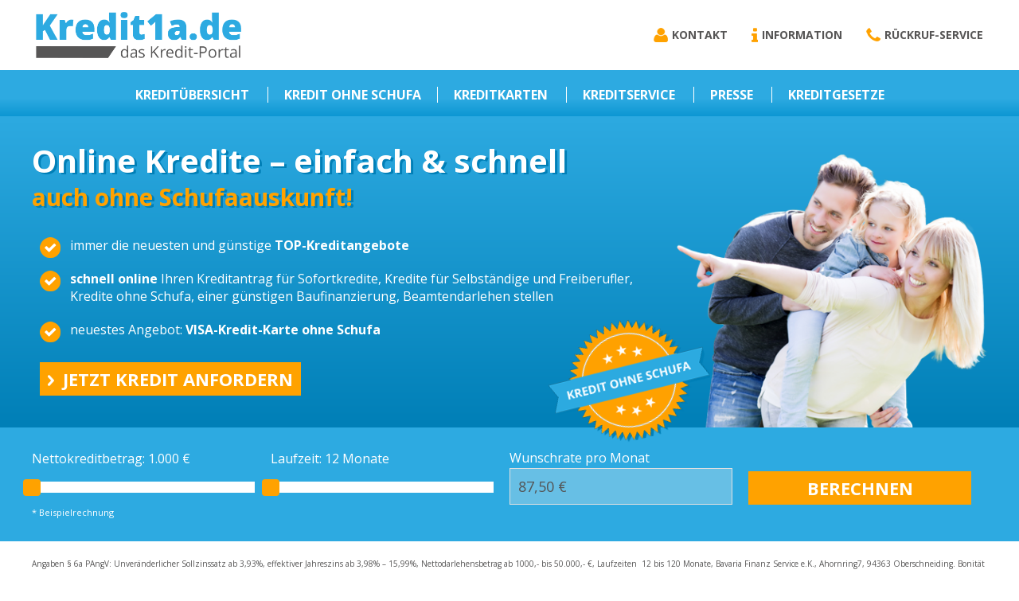

--- FILE ---
content_type: text/html; charset=UTF-8
request_url: https://demo.kredit1a.de/
body_size: 19173
content:
<!DOCTYPE html>
<!--[if IE 7]>
<html class="ie ie7" lang="de-DE">
<![endif]-->
<!--[if IE 8]>
<html class="ie ie8" lang="de-DE">
<![endif]-->
<!--[if IE 9]>
<html class="ie9" lang="de-DE">
<![endif]-->
<!--[if !(IE 7) | !(IE 8)  ]><!-->
<html lang="de-DE">
<!--<![endif]-->
<head>
<meta charset="UTF-8" />
<meta name="viewport" content="width=device-width, initial-scale=1.0, user-scalable=yes, minimum-scale=1.0," />
<link href='https://fonts.googleapis.com/css?family=Open+Sans:300' rel='stylesheet' type='text/css'>
<link rel="apple-touch-icon" sizes="57x57" href="/wp-content/themes/kredit1a/img/favicon/apple-icon-57x57.png">
<link rel="apple-touch-icon" sizes="60x60" href="/wp-content/themes/kredit1a/img/favicon/apple-icon-60x60.png">
<link rel="apple-touch-icon" sizes="72x72" href="/wp-content/themes/kredit1a/img/favicon/apple-icon-72x72.png">
<link rel="apple-touch-icon" sizes="76x76" href="/wp-content/themes/kredit1a/img/favicon/apple-icon-76x76.png">
<link rel="apple-touch-icon" sizes="114x114" href="/wp-content/themes/kredit1a/img/favicon/apple-icon-114x114.png">
<link rel="apple-touch-icon" sizes="120x120" href="/wp-content/themes/kredit1a/img/favicon/apple-icon-120x120.png">
<link rel="apple-touch-icon" sizes="144x144" href="/wp-content/themes/kredit1a/img/favicon/apple-icon-144x144.png">
<link rel="apple-touch-icon" sizes="152x152" href="/wp-content/themes/kredit1a/img/favicon/apple-icon-152x152.png">
<link rel="apple-touch-icon" sizes="180x180" href="/wp-content/themes/kredit1a/img/favicon/apple-icon-180x180.png">
<link rel="icon" type="image/png" sizes="192x192"  href="/wp-content/themes/kredit1a/img/favicon/android-icon-192x192.png">
<link rel="icon" type="image/png" sizes="32x32" href="/wp-content/themes/kredit1a/img/favicon/favicon-32x32.png">
<link rel="icon" type="image/png" sizes="96x96" href="/wp-content/themes/kredit1a/img/favicon/favicon-96x96.png">
<link rel="icon" type="image/png" sizes="16x16" href="/wp-content/themes/kredit1a/img/favicon/favicon-16x16.png">
<link rel="manifest" href="/wp-content/themes/kredit1a/img/favicon/manifest.json">
<meta name="msapplication-TileColor" content="#ffffff">
<meta name="msapplication-TileImage" content="/wp-content/themes/kredit1a/img/favicon/ms-icon-144x144.png">
<meta name="theme-color" content="#ffffff">

<link rel="profile" href="http://gmpg.org/xfn/11" />
<link rel="pingback" href="https://demo.kredit1a.de/xmlrpc.php" />
<!--[if lt IE 9]>
<script src="https://demo.kredit1a.de/wp-content/themes/twentytwelve/js/html5.js" type="text/javascript"></script>
<![endif]-->
<meta name='robots' content='index, follow, max-image-preview:large, max-snippet:-1, max-video-preview:-1' />

	<!-- This site is optimized with the Yoast SEO plugin v19.7.2 - https://yoast.com/wordpress/plugins/seo/ -->
	<title>Das online Kredite ohne Schufa Portal - kredit1a.de</title>
	<meta name="description" content="Online Kredit – einfach &amp; schnell auch ohne Schufaauskunft! Immer die neuesten und günstige TOP-Kreditangebote. Neuestes Angebot: VISA-Kredit-Karte..." />
	<link rel="canonical" href="https://demo.kredit1a.de/" />
	<meta property="og:locale" content="de_DE" />
	<meta property="og:type" content="website" />
	<meta property="og:title" content="Das online Kredite ohne Schufa Portal - kredit1a.de" />
	<meta property="og:description" content="Online Kredit – einfach &amp; schnell auch ohne Schufaauskunft! Immer die neuesten und günstige TOP-Kreditangebote. Neuestes Angebot: VISA-Kredit-Karte..." />
	<meta property="og:url" content="https://demo.kredit1a.de/" />
	<meta property="og:site_name" content="kredit1a.de" />
	<meta property="article:modified_time" content="2018-08-15T14:09:29+00:00" />
	<meta name="twitter:card" content="summary" />
	<script type="application/ld+json" class="yoast-schema-graph">{"@context":"https://schema.org","@graph":[{"@type":"WebPage","@id":"https://demo.kredit1a.de/","url":"https://demo.kredit1a.de/","name":"Das online Kredite ohne Schufa Portal - kredit1a.de","isPartOf":{"@id":"https://demo.kredit1a.de/#website"},"datePublished":"2016-02-26T09:03:04+00:00","dateModified":"2018-08-15T14:09:29+00:00","description":"Online Kredit – einfach & schnell auch ohne Schufaauskunft! Immer die neuesten und günstige TOP-Kreditangebote. Neuestes Angebot: VISA-Kredit-Karte...","breadcrumb":{"@id":"https://demo.kredit1a.de/#breadcrumb"},"inLanguage":"de-DE","potentialAction":[{"@type":"ReadAction","target":["https://demo.kredit1a.de/"]}]},{"@type":"BreadcrumbList","@id":"https://demo.kredit1a.de/#breadcrumb","itemListElement":[{"@type":"ListItem","position":1,"name":"Home"}]},{"@type":"WebSite","@id":"https://demo.kredit1a.de/#website","url":"https://demo.kredit1a.de/","name":"kredit1a.de","description":"das Kredit Portal","potentialAction":[{"@type":"SearchAction","target":{"@type":"EntryPoint","urlTemplate":"https://demo.kredit1a.de/?s={search_term_string}"},"query-input":"required name=search_term_string"}],"inLanguage":"de-DE"}]}</script>
	<!-- / Yoast SEO plugin. -->


<link rel='dns-prefetch' href='//ajax.googleapis.com' />
<link rel='dns-prefetch' href='//fonts.googleapis.com' />
<link rel='dns-prefetch' href='//s.w.org' />
<link rel="alternate" type="application/rss+xml" title="kredit1a.de &raquo; Feed" href="https://demo.kredit1a.de/feed/" />
<link rel="alternate" type="application/rss+xml" title="kredit1a.de &raquo; Kommentar-Feed" href="https://demo.kredit1a.de/comments/feed/" />
<script type="text/javascript">
window._wpemojiSettings = {"baseUrl":"https:\/\/s.w.org\/images\/core\/emoji\/14.0.0\/72x72\/","ext":".png","svgUrl":"https:\/\/s.w.org\/images\/core\/emoji\/14.0.0\/svg\/","svgExt":".svg","source":{"concatemoji":"https:\/\/demo.kredit1a.de\/wp-includes\/js\/wp-emoji-release.min.js?ver=6.0.2"}};
/*! This file is auto-generated */
!function(e,a,t){var n,r,o,i=a.createElement("canvas"),p=i.getContext&&i.getContext("2d");function s(e,t){var a=String.fromCharCode,e=(p.clearRect(0,0,i.width,i.height),p.fillText(a.apply(this,e),0,0),i.toDataURL());return p.clearRect(0,0,i.width,i.height),p.fillText(a.apply(this,t),0,0),e===i.toDataURL()}function c(e){var t=a.createElement("script");t.src=e,t.defer=t.type="text/javascript",a.getElementsByTagName("head")[0].appendChild(t)}for(o=Array("flag","emoji"),t.supports={everything:!0,everythingExceptFlag:!0},r=0;r<o.length;r++)t.supports[o[r]]=function(e){if(!p||!p.fillText)return!1;switch(p.textBaseline="top",p.font="600 32px Arial",e){case"flag":return s([127987,65039,8205,9895,65039],[127987,65039,8203,9895,65039])?!1:!s([55356,56826,55356,56819],[55356,56826,8203,55356,56819])&&!s([55356,57332,56128,56423,56128,56418,56128,56421,56128,56430,56128,56423,56128,56447],[55356,57332,8203,56128,56423,8203,56128,56418,8203,56128,56421,8203,56128,56430,8203,56128,56423,8203,56128,56447]);case"emoji":return!s([129777,127995,8205,129778,127999],[129777,127995,8203,129778,127999])}return!1}(o[r]),t.supports.everything=t.supports.everything&&t.supports[o[r]],"flag"!==o[r]&&(t.supports.everythingExceptFlag=t.supports.everythingExceptFlag&&t.supports[o[r]]);t.supports.everythingExceptFlag=t.supports.everythingExceptFlag&&!t.supports.flag,t.DOMReady=!1,t.readyCallback=function(){t.DOMReady=!0},t.supports.everything||(n=function(){t.readyCallback()},a.addEventListener?(a.addEventListener("DOMContentLoaded",n,!1),e.addEventListener("load",n,!1)):(e.attachEvent("onload",n),a.attachEvent("onreadystatechange",function(){"complete"===a.readyState&&t.readyCallback()})),(e=t.source||{}).concatemoji?c(e.concatemoji):e.wpemoji&&e.twemoji&&(c(e.twemoji),c(e.wpemoji)))}(window,document,window._wpemojiSettings);
</script>
<style type="text/css">
img.wp-smiley,
img.emoji {
	display: inline !important;
	border: none !important;
	box-shadow: none !important;
	height: 1em !important;
	width: 1em !important;
	margin: 0 0.07em !important;
	vertical-align: -0.1em !important;
	background: none !important;
	padding: 0 !important;
}
</style>
	<link rel='stylesheet' id='jquery-ui-css'  href='https://ajax.googleapis.com/ajax/libs/jqueryui/1.8/themes/base/jquery-ui.css?ver=6.0.2' type='text/css' media='all' />
<link rel='stylesheet' id='colorbox-theme1-css'  href='https://demo.kredit1a.de/wp-content/plugins/jquery-lightbox-for-native-galleries/colorbox/theme1/colorbox.css?ver=1.3.14' type='text/css' media='screen' />
<link rel='stylesheet' id='wp-block-library-css'  href='https://demo.kredit1a.de/wp-includes/css/dist/block-library/style.min.css?ver=6.0.2' type='text/css' media='all' />
<style id='global-styles-inline-css' type='text/css'>
body{--wp--preset--color--black: #000000;--wp--preset--color--cyan-bluish-gray: #abb8c3;--wp--preset--color--white: #ffffff;--wp--preset--color--pale-pink: #f78da7;--wp--preset--color--vivid-red: #cf2e2e;--wp--preset--color--luminous-vivid-orange: #ff6900;--wp--preset--color--luminous-vivid-amber: #fcb900;--wp--preset--color--light-green-cyan: #7bdcb5;--wp--preset--color--vivid-green-cyan: #00d084;--wp--preset--color--pale-cyan-blue: #8ed1fc;--wp--preset--color--vivid-cyan-blue: #0693e3;--wp--preset--color--vivid-purple: #9b51e0;--wp--preset--gradient--vivid-cyan-blue-to-vivid-purple: linear-gradient(135deg,rgba(6,147,227,1) 0%,rgb(155,81,224) 100%);--wp--preset--gradient--light-green-cyan-to-vivid-green-cyan: linear-gradient(135deg,rgb(122,220,180) 0%,rgb(0,208,130) 100%);--wp--preset--gradient--luminous-vivid-amber-to-luminous-vivid-orange: linear-gradient(135deg,rgba(252,185,0,1) 0%,rgba(255,105,0,1) 100%);--wp--preset--gradient--luminous-vivid-orange-to-vivid-red: linear-gradient(135deg,rgba(255,105,0,1) 0%,rgb(207,46,46) 100%);--wp--preset--gradient--very-light-gray-to-cyan-bluish-gray: linear-gradient(135deg,rgb(238,238,238) 0%,rgb(169,184,195) 100%);--wp--preset--gradient--cool-to-warm-spectrum: linear-gradient(135deg,rgb(74,234,220) 0%,rgb(151,120,209) 20%,rgb(207,42,186) 40%,rgb(238,44,130) 60%,rgb(251,105,98) 80%,rgb(254,248,76) 100%);--wp--preset--gradient--blush-light-purple: linear-gradient(135deg,rgb(255,206,236) 0%,rgb(152,150,240) 100%);--wp--preset--gradient--blush-bordeaux: linear-gradient(135deg,rgb(254,205,165) 0%,rgb(254,45,45) 50%,rgb(107,0,62) 100%);--wp--preset--gradient--luminous-dusk: linear-gradient(135deg,rgb(255,203,112) 0%,rgb(199,81,192) 50%,rgb(65,88,208) 100%);--wp--preset--gradient--pale-ocean: linear-gradient(135deg,rgb(255,245,203) 0%,rgb(182,227,212) 50%,rgb(51,167,181) 100%);--wp--preset--gradient--electric-grass: linear-gradient(135deg,rgb(202,248,128) 0%,rgb(113,206,126) 100%);--wp--preset--gradient--midnight: linear-gradient(135deg,rgb(2,3,129) 0%,rgb(40,116,252) 100%);--wp--preset--duotone--dark-grayscale: url('#wp-duotone-dark-grayscale');--wp--preset--duotone--grayscale: url('#wp-duotone-grayscale');--wp--preset--duotone--purple-yellow: url('#wp-duotone-purple-yellow');--wp--preset--duotone--blue-red: url('#wp-duotone-blue-red');--wp--preset--duotone--midnight: url('#wp-duotone-midnight');--wp--preset--duotone--magenta-yellow: url('#wp-duotone-magenta-yellow');--wp--preset--duotone--purple-green: url('#wp-duotone-purple-green');--wp--preset--duotone--blue-orange: url('#wp-duotone-blue-orange');--wp--preset--font-size--small: 13px;--wp--preset--font-size--medium: 20px;--wp--preset--font-size--large: 36px;--wp--preset--font-size--x-large: 42px;}.has-black-color{color: var(--wp--preset--color--black) !important;}.has-cyan-bluish-gray-color{color: var(--wp--preset--color--cyan-bluish-gray) !important;}.has-white-color{color: var(--wp--preset--color--white) !important;}.has-pale-pink-color{color: var(--wp--preset--color--pale-pink) !important;}.has-vivid-red-color{color: var(--wp--preset--color--vivid-red) !important;}.has-luminous-vivid-orange-color{color: var(--wp--preset--color--luminous-vivid-orange) !important;}.has-luminous-vivid-amber-color{color: var(--wp--preset--color--luminous-vivid-amber) !important;}.has-light-green-cyan-color{color: var(--wp--preset--color--light-green-cyan) !important;}.has-vivid-green-cyan-color{color: var(--wp--preset--color--vivid-green-cyan) !important;}.has-pale-cyan-blue-color{color: var(--wp--preset--color--pale-cyan-blue) !important;}.has-vivid-cyan-blue-color{color: var(--wp--preset--color--vivid-cyan-blue) !important;}.has-vivid-purple-color{color: var(--wp--preset--color--vivid-purple) !important;}.has-black-background-color{background-color: var(--wp--preset--color--black) !important;}.has-cyan-bluish-gray-background-color{background-color: var(--wp--preset--color--cyan-bluish-gray) !important;}.has-white-background-color{background-color: var(--wp--preset--color--white) !important;}.has-pale-pink-background-color{background-color: var(--wp--preset--color--pale-pink) !important;}.has-vivid-red-background-color{background-color: var(--wp--preset--color--vivid-red) !important;}.has-luminous-vivid-orange-background-color{background-color: var(--wp--preset--color--luminous-vivid-orange) !important;}.has-luminous-vivid-amber-background-color{background-color: var(--wp--preset--color--luminous-vivid-amber) !important;}.has-light-green-cyan-background-color{background-color: var(--wp--preset--color--light-green-cyan) !important;}.has-vivid-green-cyan-background-color{background-color: var(--wp--preset--color--vivid-green-cyan) !important;}.has-pale-cyan-blue-background-color{background-color: var(--wp--preset--color--pale-cyan-blue) !important;}.has-vivid-cyan-blue-background-color{background-color: var(--wp--preset--color--vivid-cyan-blue) !important;}.has-vivid-purple-background-color{background-color: var(--wp--preset--color--vivid-purple) !important;}.has-black-border-color{border-color: var(--wp--preset--color--black) !important;}.has-cyan-bluish-gray-border-color{border-color: var(--wp--preset--color--cyan-bluish-gray) !important;}.has-white-border-color{border-color: var(--wp--preset--color--white) !important;}.has-pale-pink-border-color{border-color: var(--wp--preset--color--pale-pink) !important;}.has-vivid-red-border-color{border-color: var(--wp--preset--color--vivid-red) !important;}.has-luminous-vivid-orange-border-color{border-color: var(--wp--preset--color--luminous-vivid-orange) !important;}.has-luminous-vivid-amber-border-color{border-color: var(--wp--preset--color--luminous-vivid-amber) !important;}.has-light-green-cyan-border-color{border-color: var(--wp--preset--color--light-green-cyan) !important;}.has-vivid-green-cyan-border-color{border-color: var(--wp--preset--color--vivid-green-cyan) !important;}.has-pale-cyan-blue-border-color{border-color: var(--wp--preset--color--pale-cyan-blue) !important;}.has-vivid-cyan-blue-border-color{border-color: var(--wp--preset--color--vivid-cyan-blue) !important;}.has-vivid-purple-border-color{border-color: var(--wp--preset--color--vivid-purple) !important;}.has-vivid-cyan-blue-to-vivid-purple-gradient-background{background: var(--wp--preset--gradient--vivid-cyan-blue-to-vivid-purple) !important;}.has-light-green-cyan-to-vivid-green-cyan-gradient-background{background: var(--wp--preset--gradient--light-green-cyan-to-vivid-green-cyan) !important;}.has-luminous-vivid-amber-to-luminous-vivid-orange-gradient-background{background: var(--wp--preset--gradient--luminous-vivid-amber-to-luminous-vivid-orange) !important;}.has-luminous-vivid-orange-to-vivid-red-gradient-background{background: var(--wp--preset--gradient--luminous-vivid-orange-to-vivid-red) !important;}.has-very-light-gray-to-cyan-bluish-gray-gradient-background{background: var(--wp--preset--gradient--very-light-gray-to-cyan-bluish-gray) !important;}.has-cool-to-warm-spectrum-gradient-background{background: var(--wp--preset--gradient--cool-to-warm-spectrum) !important;}.has-blush-light-purple-gradient-background{background: var(--wp--preset--gradient--blush-light-purple) !important;}.has-blush-bordeaux-gradient-background{background: var(--wp--preset--gradient--blush-bordeaux) !important;}.has-luminous-dusk-gradient-background{background: var(--wp--preset--gradient--luminous-dusk) !important;}.has-pale-ocean-gradient-background{background: var(--wp--preset--gradient--pale-ocean) !important;}.has-electric-grass-gradient-background{background: var(--wp--preset--gradient--electric-grass) !important;}.has-midnight-gradient-background{background: var(--wp--preset--gradient--midnight) !important;}.has-small-font-size{font-size: var(--wp--preset--font-size--small) !important;}.has-medium-font-size{font-size: var(--wp--preset--font-size--medium) !important;}.has-large-font-size{font-size: var(--wp--preset--font-size--large) !important;}.has-x-large-font-size{font-size: var(--wp--preset--font-size--x-large) !important;}
</style>
<link rel='stylesheet' id='dan-loader-css-css'  href='https://demo.kredit1a.de/wp-content/plugins/DanShowLoaderBeforeContent/assets/css/DanLoader.css?ver=6.0.2' type='text/css' media='all' />
<link rel='stylesheet' id='cpsh-shortcodes-css'  href='https://demo.kredit1a.de/wp-content/plugins/column-shortcodes//assets/css/shortcodes.css?ver=1.0.1' type='text/css' media='all' />
<link rel='stylesheet' id='contact-form-7-css'  href='https://demo.kredit1a.de/wp-content/plugins/contact-form-7/includes/css/styles.css?ver=5.6.3' type='text/css' media='all' />
<link rel='stylesheet' id='theme-my-login-css'  href='https://demo.kredit1a.de/wp-content/plugins/theme-my-login/assets/styles/theme-my-login.min.css?ver=7.1.5' type='text/css' media='all' />
<link rel='stylesheet' id='wpos-font-awesome-css'  href='https://demo.kredit1a.de/wp-content/plugins/wp-testimonial-with-widget/assets/css/font-awesome.min.css?ver=3.1' type='text/css' media='all' />
<link rel='stylesheet' id='wpos-slick-style-css'  href='https://demo.kredit1a.de/wp-content/plugins/wp-testimonial-with-widget/assets/css/slick.css?ver=3.1' type='text/css' media='all' />
<link rel='stylesheet' id='wtwp-public-css-css'  href='https://demo.kredit1a.de/wp-content/plugins/wp-testimonial-with-widget/assets/css/wtwp-public.css?ver=3.1' type='text/css' media='all' />
<link rel='stylesheet' id='twentytwelve-fonts-css'  href='https://fonts.googleapis.com/css?family=Open+Sans:400italic,700italic,400,700&#038;subset=latin,latin-ext' type='text/css' media='all' />
<link rel='stylesheet' id='twentytwelve-style-css'  href='https://demo.kredit1a.de/wp-content/themes/kredit1a/style.css?ver=6.0.2' type='text/css' media='all' />
<link rel='stylesheet' id='borlabs-cookie-css'  href='https://demo.kredit1a.de/wp-content/cache/borlabs-cookie/borlabs-cookie_1_de.css?ver=2.1.15-7' type='text/css' media='all' />
<link rel='stylesheet' id='msl-main-css'  href='https://demo.kredit1a.de/wp-content/plugins/master-slider/public/assets/css/masterslider.main.css?ver=3.8.1' type='text/css' media='all' />
<link rel='stylesheet' id='msl-custom-css'  href='https://demo.kredit1a.de/wp-content/uploads/master-slider/custom.css?ver=4.2' type='text/css' media='all' />
<script type='text/javascript' src='https://demo.kredit1a.de/wp-includes/js/jquery/jquery.min.js?ver=3.6.0' id='jquery-core-js'></script>
<script type='text/javascript' src='https://demo.kredit1a.de/wp-includes/js/jquery/jquery-migrate.min.js?ver=3.3.2' id='jquery-migrate-js'></script>
<script type='text/javascript' src='https://demo.kredit1a.de/wp-includes/js/jquery/ui/core.min.js?ver=1.13.1' id='jquery-ui-core-js'></script>
<script type='text/javascript' src='https://demo.kredit1a.de/wp-includes/js/jquery/ui/mouse.min.js?ver=1.13.1' id='jquery-ui-mouse-js'></script>
<script type='text/javascript' src='https://demo.kredit1a.de/wp-includes/js/jquery/ui/slider.min.js?ver=1.13.1' id='jquery-ui-slider-js'></script>
<script type='text/javascript' src='https://demo.kredit1a.de/wp-content/plugins/dan-kredit-form/assets/js/jquery-ui-touch-punch.min.js?ver=6.0.2' id='jquery-ui-touch-punch-js-js'></script>
<script type='text/javascript' src='https://demo.kredit1a.de/wp-content/plugins/dan-kredit-form/assets/js/dan-kredit-calculate.js?ver=6.0.2' id='dan-kredit-calculate-js-js'></script>
<script type='text/javascript' src='https://demo.kredit1a.de/wp-content/plugins/jquery-lightbox-for-native-galleries/colorbox/jquery.colorbox-min.js?ver=1.3.14' id='colorbox-js'></script>
<script type='text/javascript' src='https://demo.kredit1a.de/wp-content/plugins/DanShowLoaderBeforeContent/assets/js/DanLoader.js?ver=6.0.2' id='dan-loader-js-js'></script>
<link rel="https://api.w.org/" href="https://demo.kredit1a.de/wp-json/" /><link rel="alternate" type="application/json" href="https://demo.kredit1a.de/wp-json/wp/v2/pages/8" /><link rel="EditURI" type="application/rsd+xml" title="RSD" href="https://demo.kredit1a.de/xmlrpc.php?rsd" />
<link rel="wlwmanifest" type="application/wlwmanifest+xml" href="https://demo.kredit1a.de/wp-includes/wlwmanifest.xml" /> 
<meta name="generator" content="WordPress 6.0.2" />
<link rel='shortlink' href='https://demo.kredit1a.de/' />
<link rel="alternate" type="application/json+oembed" href="https://demo.kredit1a.de/wp-json/oembed/1.0/embed?url=https%3A%2F%2Fdemo.kredit1a.de%2F" />
<link rel="alternate" type="text/xml+oembed" href="https://demo.kredit1a.de/wp-json/oembed/1.0/embed?url=https%3A%2F%2Fdemo.kredit1a.de%2F&#038;format=xml" />
<script>var ms_grabbing_curosr = 'https://demo.kredit1a.de/wp-content/plugins/master-slider/public/assets/css/common/grabbing.cur', ms_grab_curosr = 'https://demo.kredit1a.de/wp-content/plugins/master-slider/public/assets/css/common/grab.cur';</script>
<meta name="generator" content="MasterSlider 3.8.1 - Responsive Touch Image Slider | avt.li/msf" />
<!-- jQuery Lightbox For Native Galleries v3.2.2 | http://www.viper007bond.com/wordpress-plugins/jquery-lightbox-for-native-galleries/ -->
<script type="text/javascript">
// <![CDATA[
	jQuery(document).ready(function($){
		$(".gallery").each(function(index, obj){
			var galleryid = Math.floor(Math.random()*10000);
			$(obj).find("a").colorbox({rel:galleryid, maxWidth:"95%", maxHeight:"95%"});
		});
		$("a.lightbox").colorbox({maxWidth:"95%", maxHeight:"95%"});
	});
// ]]>
</script>
		<style type="text/css" id="wp-custom-css">
			.wptww-testimonials-list h4, .wptww-testimonials-slidelist h4, .wptww-testimonials-slide-widget h4 {
    display: none;
}		</style>
		<script>
  (function(i,s,o,g,r,a,m){i['GoogleAnalyticsObject']=r;i[r]=i[r]||function(){
  (i[r].q=i[r].q||[]).push(arguments)},i[r].l=1*new Date();a=s.createElement(o),
  m=s.getElementsByTagName(o)[0];a.async=1;a.src=g;m.parentNode.insertBefore(a,m)
  })(window,document,'script','https://www.google-analytics.com/analytics.js','ga');

  ga('create', 'UA-74705104-1', 'auto');
  ga('set', 'anonymizeIp', true);
  ga('send', 'pageview');
</script>
</head>

<body class="home page-template page-template-page-templates page-template-front-page page-template-page-templatesfront-page-php page page-id-8 _masterslider _ms_version_3.8.1 full-width template-front-page custom-font-enabled elementor-default elementor-kit-3599">
<div id="page" class="hfeed site">
	<header id="masthead" class="site-header" role="banner">
    
        <div class="topHeader inner clearfix">
        	<div class="hgroup clearfix">
                <h1 class="site-title">
                    <a href="https://demo.kredit1a.de/" title="kredit1a.de" rel="home">
                        <span class="bloginfo">kredit1a.de</span>
                        <img src="/wp-content/themes/kredit1a/img/logo@2x.png">
                        <span class="site-description">das Kredit Portal</span>
                    </a>
                </h1>
            </div>
            <div class="right">
                <div class="menu-top"><ul id="menu-topmenue" class="menu"><li id="menu-item-20" class="contact-icon menu-item menu-item-type-post_type menu-item-object-page menu-item-20"><a href="https://demo.kredit1a.de/kontakt/">Kontakt</a></li>
<li id="menu-item-19" class="info-icon menu-item menu-item-type-post_type menu-item-object-page menu-item-19"><a href="https://demo.kredit1a.de/finanzinformationen-anfrage/">Information</a></li>
<li id="menu-item-18" class="service-icon menu-item menu-item-type-post_type menu-item-object-page menu-item-18"><a href="https://demo.kredit1a.de/rueckruf-service/">Rückruf-Service</a></li>
</ul></div>            </div>
        </div>
        
		<div class="mainHeader clearfix">        	
            <div class="menu-navigation inner clearfix">              
                
                <nav id="site-navigation" class="main-navigation" role="navigation">
                    <button class="menu-toggle">Menü</button>
                    <a class="assistive-text" href="#content" title="Zum Inhalt springen">Zum Inhalt springen</a>
                    <div class="menu-hauptmenue-container"><ul id="menu-hauptmenue" class="nav-menu"><li id="menu-item-83" class="menu-item menu-item-type-custom menu-item-object-custom menu-item-has-children menu-item-83"><a href="/sofortkredit/">Kreditübersicht</a>
<ul class="sub-menu">
	<li id="menu-item-212" class="menu-item menu-item-type-post_type menu-item-object-page menu-item-212"><a href="https://demo.kredit1a.de/sofortkredit/">Sofortkredit</a></li>
	<li id="menu-item-94" class="menu-item menu-item-type-post_type menu-item-object-page menu-item-94"><a href="https://demo.kredit1a.de/kredit-ohne-schufa/">Kredit ohne Schufa</a></li>
	<li id="menu-item-205" class="menu-item menu-item-type-post_type menu-item-object-page menu-item-205"><a href="https://demo.kredit1a.de/baufinanzierung-guenstig/">Baufinanzierungen</a></li>
	<li id="menu-item-204" class="menu-item menu-item-type-post_type menu-item-object-page menu-item-204"><a href="https://demo.kredit1a.de/kleinkredit-online/">Kleinkredit</a></li>
	<li id="menu-item-559" class="menu-item menu-item-type-post_type menu-item-object-post menu-item-559"><a href="https://demo.kredit1a.de/kredite-fuer-selbstaendige/">Selbstständige Kredit</a></li>
	<li id="menu-item-239" class="menu-item menu-item-type-post_type menu-item-object-page menu-item-239"><a href="https://demo.kredit1a.de/dispokredit/">Dispokredit</a></li>
	<li id="menu-item-259" class="menu-item menu-item-type-post_type menu-item-object-page menu-item-259"><a href="https://demo.kredit1a.de/beamtendarlehen/">Beamtendarlehen</a></li>
	<li id="menu-item-264" class="menu-item menu-item-type-post_type menu-item-object-page menu-item-264"><a href="https://demo.kredit1a.de/umschuldung/">Kreditzusammenfassung</a></li>
	<li id="menu-item-228" class="menu-item menu-item-type-post_type menu-item-object-page menu-item-228"><a href="https://demo.kredit1a.de/ratenkredit/">Ratenkredit</a></li>
	<li id="menu-item-91" class="menu-item menu-item-type-custom menu-item-object-custom menu-item-91"><a href="https://demo.kredit1a.de/kreditrechner.php">Kreditrechner</a></li>
	<li id="menu-item-562" class="menu-item menu-item-type-post_type menu-item-object-page menu-item-562"><a href="https://demo.kredit1a.de/schweizer-kredit-online/">Schweizer Kredit</a></li>
	<li id="menu-item-3071" class="menu-item menu-item-type-post_type menu-item-object-page menu-item-3071"><a href="https://demo.kredit1a.de/fragen-antworten/schweizer-bankkonto/">Schweizer Bankkonto</a></li>
</ul>
</li>
<li id="menu-item-95" class="menu-item menu-item-type-post_type menu-item-object-page menu-item-95"><a href="https://demo.kredit1a.de/kredit-ohne-schufa/">Kredit ohne Schufa</a></li>
<li id="menu-item-97" class="menu-item menu-item-type-custom menu-item-object-custom menu-item-has-children menu-item-97"><a href="/visa-card-ohne-schufa/">Kreditkarten</a>
<ul class="sub-menu">
	<li id="menu-item-270" class="menu-item menu-item-type-post_type menu-item-object-page menu-item-270"><a href="https://demo.kredit1a.de/kreditkarte-debit-ohne-schufa/">Kreditkarte (Debit) ohne Schufa</a></li>
	<li id="menu-item-278" class="menu-item menu-item-type-post_type menu-item-object-page menu-item-278"><a href="https://demo.kredit1a.de/kreditkarten-informationen/">Kreditkarteninfos</a></li>
	<li id="menu-item-2509" class="menu-item menu-item-type-custom menu-item-object-custom menu-item-2509"><a href="/kreditkarten-lexikon/">Kreditkarten Lexikon</a></li>
	<li id="menu-item-2510" class="menu-item menu-item-type-custom menu-item-object-custom menu-item-2510"><a href="/kreditkarten-faq/">FAQ zu Kreditkarten</a></li>
	<li id="menu-item-281" class="menu-item menu-item-type-post_type menu-item-object-page menu-item-281"><a href="https://demo.kredit1a.de/kreditkarte/">Kreditkarte &#8211; Private VISA Card</a></li>
	<li id="menu-item-3389" class="menu-item menu-item-type-post_type menu-item-object-page menu-item-3389"><a href="https://demo.kredit1a.de/visa-card-vorteile-kreditkarte/">Kreditkarten-Vorteile</a></li>
</ul>
</li>
<li id="menu-item-101" class="menu-item menu-item-type-custom menu-item-object-custom menu-item-has-children menu-item-101"><a href="/antrag-kredit-ohne-schufa/">Kreditservice</a>
<ul class="sub-menu">
	<li id="menu-item-206" class="menu-item menu-item-type-post_type menu-item-object-page menu-item-206"><a href="https://demo.kredit1a.de/antrag-kredit-ohne-schufa/">Kreditantrag online</a></li>
	<li id="menu-item-283" class="menu-item menu-item-type-post_type menu-item-object-page menu-item-283"><a href="https://demo.kredit1a.de/kontakt/">Kontakt</a></li>
	<li id="menu-item-104" class="menu-item menu-item-type-custom menu-item-object-custom menu-item-104"><a href="https://demo.kredit1a.de/kreditrechner.php">Kreditrechner</a></li>
	<li id="menu-item-105" class="menu-item menu-item-type-custom menu-item-object-custom menu-item-105"><a href="/kredit-lexikon/">Kreditlexikon</a></li>
	<li id="menu-item-2511" class="menu-item menu-item-type-custom menu-item-object-custom menu-item-2511"><a href="https://demo.kredit1a.de/kreditgrundwissen">Kredit Grundwissen</a></li>
	<li id="menu-item-106" class="menu-item menu-item-type-custom menu-item-object-custom menu-item-106"><a href="https://demo.kredit1a.de/gerichtsurteile-kredite">Kredit-Urteile</a></li>
	<li id="menu-item-107" class="menu-item menu-item-type-custom menu-item-object-custom menu-item-107"><a href="https://demo.kredit1a.de/kreditgesetze/">Kredit-Gesetze</a></li>
	<li id="menu-item-108" class="menu-item menu-item-type-custom menu-item-object-custom menu-item-108"><a href="https://demo.kredit1a.de/banner/">Banner Werbemittel</a></li>
	<li id="menu-item-109" class="menu-item menu-item-type-custom menu-item-object-custom menu-item-109"><a href="https://demo.kredit1a.de/kredite-darlehen/orte/">Kredit-Orte</a></li>
	<li id="menu-item-110" class="menu-item menu-item-type-custom menu-item-object-custom menu-item-110"><a href="/fragen-antworten">Häufige Fragen &#8211; FAQ</a></li>
</ul>
</li>
<li id="menu-item-561" class="menu-item menu-item-type-taxonomy menu-item-object-category menu-item-has-children menu-item-561"><a href="https://demo.kredit1a.de/presse/">Presse</a>
<ul class="sub-menu">
	<li id="menu-item-450" class="menu-item menu-item-type-taxonomy menu-item-object-category menu-item-450"><a href="https://demo.kredit1a.de/presse/kredit/">Kredit-Darlehen</a></li>
	<li id="menu-item-449" class="menu-item menu-item-type-taxonomy menu-item-object-category menu-item-449"><a href="https://demo.kredit1a.de/presse/business/">Business-News</a></li>
	<li id="menu-item-451" class="menu-item menu-item-type-taxonomy menu-item-object-category menu-item-451"><a href="https://demo.kredit1a.de/presse/wirtschaft/">Wirtschaft &#8211; Finanzen</a></li>
</ul>
</li>
<li id="menu-item-115" class="menu-item menu-item-type-custom menu-item-object-custom menu-item-has-children menu-item-115"><a href="https://demo.kredit1a.de/kreditgesetze">Kreditgesetze</a>
<ul class="sub-menu">
	<li id="menu-item-116" class="menu-item menu-item-type-custom menu-item-object-custom menu-item-116"><a href="https://demo.kredit1a.de/kredit-gesetze/darlehensvermittlungsvertrag">Darlehens Vermittlungsvertrag</a></li>
	<li id="menu-item-117" class="menu-item menu-item-type-custom menu-item-object-custom menu-item-117"><a href="https://demo.kredit1a.de/kredit-gesetze/schriftform-kreditvermittlung">Schriftform Darlehensvermittlung</a></li>
	<li id="menu-item-118" class="menu-item menu-item-type-custom menu-item-object-custom menu-item-118"><a href="https://demo.kredit1a.de/kredit-gesetze/nebenentgelte-kreditvermittlung">Nebenentgelte Kreditvermittlung</a></li>
	<li id="menu-item-119" class="menu-item menu-item-type-custom menu-item-object-custom menu-item-119"><a href="https://demo.kredit1a.de/kredit-gesetze/abweichende-vereinbarungen-kreditvermittlung">Abweichende Vereinbarung</a></li>
	<li id="menu-item-120" class="menu-item menu-item-type-custom menu-item-object-custom menu-item-120"><a>Erlaubnis zur Kreditvermittlung</a></li>
</ul>
</li>
</ul></div>                </nav><!-- #site-navigation -->
        
                        	</div>
    	</div>
	</header><!-- #masthead -->
    <div id="main" class="clearfix">  
                            <div class="sidebar-slider clearfix">
                <aside id="wysiwyg_widgets_widget-12" class="widget-odd widget-last widget-first widget-1 sliderWidget blueGradient widget widget_wysiwyg_widgets_widget"><!-- Widget by WYSIWYG Widgets v2.3.8 - https://wordpress.org/plugins/wysiwyg-widgets/ --><div class="widget-content family inner clearfix">
<div class="sliderContent">
<h2>Online Kredite &#8211; einfach &amp; schnell <span>auch ohne Schufaauskunft!</span></h2>
<ul class="checkList">
<li>immer die neuesten und günstige <strong>TOP-Kreditangebote</strong></li>
<li><strong>schnell online</strong> Ihren Kreditantrag für Sofortkredite, Kredite für Selbständige und Freiberufler,<br />
Kredite ohne Schufa, einer günstigen Baufinanzierung, Beamtendarlehen stellen</li>
<li>neuestes Angebot: <strong>VISA-Kredit-Karte ohne Schufa</strong></li>
</ul>
<p><a class="button v1" href="/antrag-kredit-ohne-schufa/">Jetzt Kredit anfordern</a></p>
</div>
<div class="sliderImage"><img class="size-full wp-image-125" src="https://demo.kredit1a.de/wp-content/uploads/2016/03/family.png" alt="family" width="600" height="489" /></div>
</div>
<!-- / WYSIWYG Widgets --></aside>            </div>
        
                    <div class="sidebar-slider clearfix">
                <aside id="dan_kredit_widget-3" class="widget-odd widget-first widget-1 blueBox widget widget_dan_kredit_widget">
<div class="formWrapper widget-content inner">
    <form action="/antrag-kredit-ohne-schufa/" method="POST" class="clearfix">
        <div id="calc-netto">
            <label>Nettokreditbetrag: <span class="calc-netto-output">1.000</span> €</label>
            <input type="hidden" class="calc-netto-input" name="calc_netto" value="1">
            <div class="calc-netto-slider" data-min="1" data-max="50"></div>
        </div>
        <div id="calc-time">
            <label>Laufzeit: <span class="calc-time-output">12</span> Monate</label>
            <input type="hidden" class="calc-time-input" name="calc_time" value="12">
            <div class="calc-time-slider" data-min="12" data-max="120"></div>
        </div>
        <div>
            <label for="wishrate">Wunschrate pro Monat</label>
            <input id="calc-result" type="text" name="wishrate" disabled="disabled">
        </div>       
        <div>
            <input type="submit" value="berechnen" name="calc_submit">
        </div>
    </form>
    <small>* Beispielrechnung</small>
</div>
</aside><aside id="wysiwyg_widgets_widget-26" class="widget-even widget-last widget-2 widget widget_wysiwyg_widgets_widget"><!-- Widget by WYSIWYG Widgets v2.3.8 - https://wordpress.org/plugins/wysiwyg-widgets/ --><p><small>Angaben § 6a PAngV: Unveränderlicher Sollzinssatz ab 3,93%, effektiver Jahreszins ab 3,98% &#8211; 15,99%, Nettodarlehensbetrag ab 1000,- bis 50.000,- €, Laufzeiten  12 bis 120 Monate, Bavaria Finanz Service e.K., Ahornring7, 94363 Oberschneiding. Bonität vorausgesetzt. Bei einem Nettodarlehensbetrag von 7.500,- € und einer Laufzeit von 48 Monaten erhalten 2/3 der Kunden vorraussichttlich einen eff. Zinssatz von 8,85 % oder günstiger (geb. Sollzinssatz 5,19 %).</small></p>
<!-- / WYSIWYG Widgets --></aside>            </div>
        	        <div class="widget-area-home clearfix">
        	<div class="inner">
            <aside id="wysiwyg_widgets_widget-9" class="widget-odd widget-first widget-1 grayBox oneThird lexikon equal widget widget_wysiwyg_widgets_widget"><!-- Widget by WYSIWYG Widgets v2.3.8 - https://wordpress.org/plugins/wysiwyg-widgets/ --><h2 class="widget-title"><span>Kreditlexikon Top 5</span></h2><ol>
<li><a href="/kredit-ohne-schufa-auskunft/">Kredit ohne Schufa Auskunft</a></li>
<li><a href="/kredit-lexikon/bonitaet/">Bonität-Kreditwürdigkeit</a></li>
<li><a href="/kredit-lexikon/laufzeit/">Kreditlaufzeit</a></li>
<li><a href="/onlinekredit/">Onlinekredit</a></li>
<li><a href="/kreditnehmer">Kreditnehmer</a></li>
</ol>
<!-- / WYSIWYG Widgets --></aside><aside id="wysiwyg_widgets_widget-10" class="widget-even widget-2 grayBox twoThird express equal widget widget_wysiwyg_widgets_widget"><!-- Widget by WYSIWYG Widgets v2.3.8 - https://wordpress.org/plugins/wysiwyg-widgets/ --><h2 class="widget-title"><span>Express Kreditantrag</span></h2><ul class="arrowList clearfix">
<li><a href="/ratenkreditantrag/">Sofortkreditantrag</a></li>
<li><a href="/antrag-autofinanzierung/">Autofinanzierung Antrag</a></li>
<li><a href="/kredit-antrag-selbstaendige/">Selbstständige Kreditantrag</a></li>
<li><a href="/antrag-baufinanzierung/">Baufinanzierung Antrag</a></li>
<li><a href="/antrag-umfinanzierung/">Umfinanzierung Antrag</a></li>
<li><a href="/antrag-beamtendarlehen/">Beamtenkredit Antrag</a></li>
<li class="tipp"><a href="/antrag-kredit-ohne-schufa/">Kreditantrag ohne Schufa</a></li>
</ul>
<!-- / WYSIWYG Widgets --></aside><aside id="wysiwyg_widgets_widget-5" class="widget-odd widget-last widget-3 topOffer widget widget_wysiwyg_widgets_widget"><!-- Widget by WYSIWYG Widgets v2.3.8 - https://wordpress.org/plugins/wysiwyg-widgets/ --><h2 class="widget-title"><span>Unsere Top-Angebote</span></h2><div class="su-accordion su-u-trim"><div class="su-spoiler su-spoiler-style-default su-spoiler-icon-arrow su-spoiler-closed" data-scroll-offset="0" data-anchor-in-url="no"><div class="su-spoiler-title" tabindex="0" role="button"><span class="su-spoiler-icon"></span>Kredite ohne Schufa Auskunft - 3.500 € schufafrei</div><div class="su-spoiler-content su-u-clearfix su-u-trim"><strong>Kredit ohne Schufa</strong> online. So schnell und einfach kommt der Kredit ohne Schufa zu Ihnen ! Die Bank verzichtet im Rahmen Bonitäsprüfung auf die <strong>Einholung einer Schufa-Auskunft</strong> und nach Kredit- Auszahlung auf einen <strong> Schufa-Eintrag.</strong></p>
<table cellspacing="0" cellpadding="0">
<tbody>
<tr>
<td class="Normaltext43">Diskret:</td>
<td class="Normaltext44">Ohne Schufaauskunft -kein Schufaeintrag</td>
</tr>
<tr>
<td class="Normaltext43" width="50">Bequem:</td>
<td class="Normaltext44" width="235" height="18">Rein auf dem Postweg &#8211; freie Verfügung</td>
</tr>
<tr>
<td class="Normaltext43">Rate:</td>
<td class="Normaltext44">günstig</td>
</tr>
<tr>
<td class="Normaltext43">Flexibel:</td>
<td class="Normaltext44">Kredit ohne Schufa in schwierigen Fällen</td>
</tr>
</tbody>
</table>
<ul>
<li><a class="contentnavi2" href="/kredit-ohne-schufa/">Kredit ohne Schufa !</a></li>
<li><a class="contentnavi2" href="https://demo.kredit1a.de/kundenzufriedenheit">Kundenmeinungen</a></li>
<li><a class="contentnavi2" href="https://demo.kredit1a.de/banken-adressen/banken-ohne-schufa">Banken ohne Schufa</a></li>
<li><a class="contentnavi2" href="https://demo.kredit1a.de/was-ist-die-schufa">Was ist die Schufa</a></li>
<li><a class="contentnavi2a" href="https://demo.kredit1a.de/datenspeicherung-schufa">Datenspeicherung</a></li>
</ul>
<p><a class="button" title="Antrag Kredit ohne Schufa" href="/antrag-kredit-ohne-schufa/">Hier direkt zum Angebot</a></p>
<p></div></div><div class="su-spoiler su-spoiler-style-default su-spoiler-icon-arrow su-spoiler-closed" data-scroll-offset="0" data-anchor-in-url="no"><div class="su-spoiler-title" tabindex="0" role="button"><span class="su-spoiler-icon"></span>Sofortkredite-  Kredite zinsgünstig und flexibel!</div><div class="su-spoiler-content su-u-clearfix su-u-trim">Sofortkredite mit günstigen TOP-Konditionen. Jetzt zinsgünstig schnell u. flexibel beantragen. Unverbindliches online Kreditangebot einholen. Fremdkredite unkompliziert ablösen. Bis 50.000 €.</p>
<table cellspacing="0" cellpadding="0">
<tbody>
<tr>
<td class="Normaltext43">Günstig</td>
<td class="Normaltext44">kleine Rate &#8211; niedrige Darlehenshöhe</td>
</tr>
<tr>
<td class="Normaltext43">Sicher:</td>
<td class="Normaltext44">zusätzliche Kreditabsicherung möglich</td>
</tr>
<tr>
<td class="Normaltext43">Flexibel:</td>
<td class="Normaltext44">Sonder-Ratenzahlungen möglich</td>
</tr>
</tbody>
</table>
<ul>
<li><a class="contentnavi2" href="/sofortkredit/">Sofortkredit Info</a></li>
<li><a class="contentnavi2a" href="https://demo.kredit1a.de/kreditraten-ausfallschutz-versicherung">Ratenausfallschutz</a></li>
</ul>
<p><a class="button" title="Ratenkreditantrag" href="/antrag-kredit-ohne-schufa/">Hier direkt zum Angebot</a></p>
<p></div></div><div class="su-spoiler su-spoiler-style-default su-spoiler-icon-arrow su-spoiler-closed" data-scroll-offset="0" data-anchor-in-url="no"><div class="su-spoiler-title" tabindex="0" role="button"><span class="su-spoiler-icon"></span>Baufinanzierung - Kredit - günstig zum Niedrigzins</div><div class="su-spoiler-content su-u-clearfix su-u-trim">Bauen Sie Ihre eigenen vier Wände mit einer günstigen Baufinanzierung. Oder kaufen Sie eine bereits fertige Immobilie. Werden Sie richtig günstig vom Mieter zum Eigentümer.</p>
<table cellspacing="0" cellpadding="0">
<tbody>
<tr>
<td class="Normaltext43">Günstig</td>
<td class="Normaltext44">Niedrige Zinsen &#8211; 5 -15 Jahre fest</td>
</tr>
<tr>
<td class="Normaltext43" width="50">Fair:</td>
<td class="Normaltext44" width="235" height="18">Sondertilgung bis 5 % pro Jahr</td>
</tr>
<tr>
<td class="Normaltext43">Flexibel:</td>
<td class="Normaltext44">6 Monate zinsfreie Bereitstellung</td>
</tr>
</tbody>
</table>
<ul>
<li><a href="https://demo.kredit1a.de/baufinanzierung-guenstig/">Baufinanzierung Info</a></li>
<li><a href="/kredit-lexikon/baugeld/">Baugeld</a></li>
</ul>
<p><a class="button" title="Antrag Baufinanzierung" href="/antrag-kredit-ohne-schufa/">Hier direkt zum Angebot</a></p>
<p></div></div><div class="su-spoiler su-spoiler-style-default su-spoiler-icon-arrow su-spoiler-closed" data-scroll-offset="0" data-anchor-in-url="no"><div class="su-spoiler-title" tabindex="0" role="button"><span class="su-spoiler-icon"></span>Kredit für Selbstaendige und Freiberufler !</div><div class="su-spoiler-content su-u-clearfix su-u-trim">Kredite für Selbständige und Freiberufler. Zur Firmenerweiterungen, Zusatz-Anschaffungen, Filialgründungen. Auch Existenzgründugen oder Neugründungen. Firmenkredite günstig.</p>
<table cellspacing="0" cellpadding="0">
<tbody>
<tr>
<td class="Normaltext43">Günstig</td>
<td class="Normaltext44">Mit günstigen Jahreszins</td>
</tr>
<tr>
<td class="Normaltext43">Fair:</td>
<td class="Normaltext44">Kleine Raten &#8211; geringe monatl. Belastung</td>
</tr>
<tr>
<td class="Normaltext43">Bequem:</td>
<td class="Normaltext44">Lange Laufzeiten möglich</td>
</tr>
</tbody>
</table>
<ul>
<li><a href="/kredite-fuer-selbstaendige/">Kredit Selbstständige</a></li>
<li><a href="/antrag-kredit-ohne-schufa/">Kreditantrag</a></li>
</ul>
<p><a class="button" title="Kredit Antrag Selbstständige" href="/antrag-kredit-ohne-schufa/">Hier direkt zum Angebot</a></p>
<p></div></div></div>
<!-- / WYSIWYG Widgets --></aside>            </div>
        </div> 
                <div class="widget-area-home fullWidth clearfix">
            <aside id="wysiwyg_widgets_widget-3" class="widget-odd widget-last widget-first widget-1 whiteColor navigator widget widget_wysiwyg_widgets_widget"><!-- Widget by WYSIWYG Widgets v2.3.8 - https://wordpress.org/plugins/wysiwyg-widgets/ -->

<section id="parallax_43" class="adamrob_parallax  " style=" background-image: url(https://demo.kredit1a.de/wp-content/uploads/2016/02/bg-navigatior.jpg); background-size: cover;" speed="0">


	<div id="parallax_43_content" class="adamrob_pcontainer" style="">


		<div id="parallax_43_posttitle" class="adamrob_parallax_posttitle" style="text-align:center; padding:20px;">
			<div style="text-align: left;">
				KREDIT &#8211; NAVIGATOR &#8211; Wählen Sie Ihren Wunschkredit aus			</div>
		</div>

		<div id="parallax_43_postcontent" class="adamrob_parallax_postcontent" id="43_parallax_content_post" style="padding:20px;">
			<p>Jetzt Kredit anfragen und sofort Antwort bekommen !</p>
<div class="boxes clearfix">
<div class="box">
<div>
<h3>Kredit ohne Schufa</h3>
<p><a class="button" title="weitere Infos" href="/kredit-ohne-schufa/">weitere Infos</a></p>
<p><a class="button" title="Sofortanfrage" href="/antrag-kredit-ohne-schufa/">Sofortanfrage</a></p>
</div>
</div>
<div class="box">
<div>
<h3>Sofortkredit zinsgünstig</h3>
<p><a class="button" title="weitere Infos" href="/sofortkredit/">weitere Infos</a></p>
<p><a class="button" title="Sofortanfrage" href="/ratenkreditantrag/">Sofortanfrage</a></p>
</div>
</div>
<div class="box">
<div>
<h3>Bau-/Haus Finanzierung</h3>
<p><a class="button" title="weitere Infos" href="/baufinanzierung-guenstig/">weitere Infos</a></p>
<p><a class="button" title="Sofortanfrage" href="/antrag-baufinanzierung/">Sofortanfrage</a></p>
</div>
</div>
<div class="box">
<div>
<h3>Selbständige Kredit</h3>
<p><a class="button" title="weitere Infos" href="/kredite-fuer-selbstaendige/">weitere Infos</a></p>
<p><a class="button" title="Sofortanfrage" href="/kredit-antrag-selbstaendige/">Sofortanfrage</a></p>
</div>
</div>
</div>
		</div>

	

	</div>

</section>
	
	
<!-- / WYSIWYG Widgets --></aside>        </div> 
                <div class="widget-area-home last clearfix">
        	<div class="inner">
            	<aside id="wysiwyg_widgets_widget-6" class="widget-odd widget-first widget-1 grayBox oneThird widget widget_wysiwyg_widgets_widget"><!-- Widget by WYSIWYG Widgets v2.3.8 - https://wordpress.org/plugins/wysiwyg-widgets/ --><h2 class="widget-title"><span>Aktuelles</span></h2><div class="su-spoiler su-spoiler-style-default su-spoiler-icon-arrow su-spoiler-closed" data-scroll-offset="0" data-anchor-in-url="no"><div class="su-spoiler-title" tabindex="0" role="button"><span class="su-spoiler-icon"></span>Aktuelle Finanz-News</div><div class="su-spoiler-content su-u-clearfix su-u-trim"></p>
<ul>
<li><a class="navinews" href="https://demo.kredit1a.de/finanzsanierung/">Finanz-Sanierung </a>Schuldenregulierung professionell</li>
<li><a class="navinews" href="/nebenherkredit/">Nebenherkredit</a> Kleinkredit nebenher</li>
<li><a class="navinews" href="/handy-ohne-schufa">Handy ohne Schufa</a>Handy ohne Schufaauskunft</li>
<li><a class="navinews2" href="/banken-ohne-schufa">Banken ohne Schufa</a> Banken die nicht an die Schufa angeschlossen</li>
<li><a class="navinews2" href="/banken-im-internet-online-banking/">Online Banken im Internet</a> Banken die online Kredite anbieten</li>
<li><a class="navinews2" href="/kredite-fuer-auslaender/">Kredite für Ausländer</a> Auf was Ausländer achten sollten</li>
<li><a class="navinews2" href="https://demo.kredit1a.de/tipps/">Mehr Kreditangebote Tipps</a></li>
</ul>
<p></div></div>
<div class="su-spoiler su-spoiler-style-default su-spoiler-icon-arrow su-spoiler-closed" data-scroll-offset="0" data-anchor-in-url="no"><div class="su-spoiler-title" tabindex="0" role="button"><span class="su-spoiler-icon"></span>Finanz Nachrichten</div><div class="su-spoiler-content su-u-clearfix su-u-trim"></p>
<ul>
<li><b><a href="https://demo.kredit1a.de/pressemitteilung/artikel_5_000_Euro_Kredit_ohne_Schufa_-_Kredit1a_de_41542.html">5.000 Euro Kredit ohne Schufa &#8211; Kredit1a.de</a></b><br />
Wir von Bavaria Finanz Service können den Kreditkunden ab 01.01.2012 höhere Kreditsummen ohne Schufa anbieten.Diese Angebote finden Sie auf www.kredit1a.de. Un</li>
<li><b><a href="https://demo.kredit1a.de/pressemitteilung/artikel_Das_Ende_der_Kredit-Partnerprogramme_9820.html">Das Ende der Kredit-Partnerprogramme</a></b><br />
Das Ende der Kredit-Partnerprogramme ?</li>
<li><b><a href="https://demo.kredit1a.de/pressemitteilung/artikel_Kredite_in_schwierigen_Faellen_auch_bei_Schufaproblemen_5520.html">Kredite in schwierigen Faellen auch bei Schufaproblemen</a></b><br />
Kredite auch in schwierigen Fäellen bei Schufaproblemen !</li>
<li><b><a href="https://demo.kredit1a.de/pressemitteilung/artikel_Was_tun%2C_wenn_Kredit_abgelehnt_wurde_trotz_postiver_Schufa_5519.html">Was tun, wenn Kredit abgelehnt wurde trotz postiver Schufa</a></b><br />
Keinen Kredit trotz positiver Schufa?</li>
<li><b><a href="https://demo.kredit1a.de/pressemitteilung/artikel_Video_Bavaria_Finanz_auf_Youtube_5256.html">Video Bavaria Finanz auf Youtube</a></b><br />
Bavaria Finanz Service veröffentlicht das neue Video auf youtube.</li>
</ul>
<p></div></div>
<div class="su-spoiler su-spoiler-style-default su-spoiler-icon-arrow su-spoiler-closed" data-scroll-offset="0" data-anchor-in-url="no"><div class="su-spoiler-title" tabindex="0" role="button"><span class="su-spoiler-icon"></span>Sonstige aktuelle Nachrichten</div><div class="su-spoiler-content su-u-clearfix su-u-trim"></p>
<ul>
<li><a href="https://demo.kredit1a.de/pressemitteilung/artikel_Analyse_ermittelt_Top_50_Start-ups_2015_aus_145_Gruenderwettbewerben_195839.html">Analyse ermittelt Top 50 Start-ups 2015 aus 145 Gruenderwettbewerben</a></li>
<li><a href="https://demo.kredit1a.de/pressemitteilung/artikel_Flow-Freude-_Glueck_195838.html">Flow-Freude- Glueck</a></li>
<li><a href="https://demo.kredit1a.de/pressemitteilung/artikel_Die_neue_Hochzeitskleider_Kollektion_2016_der_deutschen_Marke_IMPOORIA_195837.html">Die neue Hochzeitskleider Kollektion 2016 der deutschen Marke IMPOORIA</a></li>
<li><a href="https://demo.kredit1a.de/pressemitteilung/artikel_SG_Pfand_und_Leihhaus_-_Goldankauf_Oldenburg_195836.html">SG Pfand und Leihhaus &#8211; Goldankauf Oldenburg</a></li>
<li><a href="https://demo.kredit1a.de/pressemitteilung/artikel_Positionierung%3A_Die_Marketing-Chance_fuer_Kleinunternehmen_195835.html">Positionierung: Die Marketing-Chance fuer Kleinunternehmen</a></li>
</ul>
<p></div></div>
<!-- / WYSIWYG Widgets --></aside><aside id="wysiwyg_widgets_widget-8" class="widget-even widget-2 twoThird clientTestimonial widget widget_wysiwyg_widgets_widget"><!-- Widget by WYSIWYG Widgets v2.3.8 - https://wordpress.org/plugins/wysiwyg-widgets/ --><h2 class="widget-title"><span>Was sagen unsere Kunden</span></h2>	<div class="wtwp-testimonials-slider-wrp wptww-clearfix " data-conf="{&quot;slides_column&quot;:&quot;1&quot;,&quot;slides_scroll&quot;:&quot;1&quot;,&quot;dots&quot;:&quot;false&quot;,&quot;arrows&quot;:&quot;true&quot;,&quot;autoplay&quot;:&quot;true&quot;,&quot;autoplay_interval&quot;:&quot;5000&quot;,&quot;rtl&quot;:&quot;false&quot;,&quot;speed&quot;:&quot;5000&quot;,&quot;adaptive_height&quot;:&quot;false&quot;}">
     	<div id="wptww-testimonials-slidelist-1" class="wptww-testimonials-slidelist design-1">
     	<div class="wptww-quote">
	<div class="wptww-testimonial-left">
					<div class="wptww-avtar-image"></div>
			</div>
	<div class="wptww-testimonial-content">
		<i class="fa fa-quote-left"></i>
		<h4>Stephi</h4>
		<div class="wptww-testimonials-text">
			<p>
				 <em> <span class="normal">Alles super geklappt. Nachdem alle Unterlagen von mir eingereicht wurden, hat es ca 5 Tage bis zur Auszahlung gedauert. Trotz negativer Schufa. Top gerne wieder</span> </em> 			</p>
		</div>
	</div>
			<div class="wptww-testimonial-client">
			Stephi		</div>
	</div><div class="wptww-quote">
	<div class="wptww-testimonial-left">
					<div class="wptww-avtar-image"></div>
			</div>
	<div class="wptww-testimonial-content">
		<i class="fa fa-quote-left"></i>
		<h4>Jörg F. &#8211; Bauarbeiter</h4>
		<div class="wptww-testimonials-text">
			<p>
				 <em> Es gab keinerlei Probleme bei der Kreditabwicklung! ein Lob an die günstigen Kreditkonditionen und Zinsen. Sehr zügig... </em> 			</p>
		</div>
	</div>
			<div class="wptww-testimonial-client">
			Jörg F.		</div>
			<div class="wptww-testimonial-job">
			Bauarbeiter		</div>
	</div>        </div>
	</div>

    
<!-- / WYSIWYG Widgets --></aside><aside id="wysiwyg_widgets_widget-14" class="widget-odd widget-3 fullWidth widget widget_wysiwyg_widgets_widget"><!-- Widget by WYSIWYG Widgets v2.3.8 - https://wordpress.org/plugins/wysiwyg-widgets/ --><div class="su-tabs su-tabs-style-default su-tabs-mobile-stack" data-active="1" data-scroll-offset="0" data-anchor-in-url="no"><div class="su-tabs-nav"><span class="" data-url="" data-target="blank" tabindex="0" role="button">Ausschnitt aus dem Finanzlexikon</span><span class="" data-url="" data-target="blank" tabindex="0" role="button">Häufige Fragen Top 10</span><span class="" data-url="" data-target="blank" tabindex="0" role="button">Interessante Gerichtsurteile</span></div><div class="su-tabs-panes"><div class="su-tabs-pane su-u-clearfix su-u-trim" data-title="Ausschnitt aus dem Finanzlexikon">Günstiger Sofortkredit ohne Schufaauskunft online. Günstige Sofortkredite sind bei guter Bonität online zu erhalten.Jeder der einen Sofortkredit online beantragt, möchte natürlich die günstigsten Kreditkonditionen online aushandeln, die möglich sind. Jedoch obliegt es dem Kreditgeber und vorallem der Schufaauskunft und Bontätsprüfung, wie günstig der online Sofortkredit wird. Weiter spielt auch das Kreditrisiko für den Kreditgeber eine sehr große Rolle in der Berechnung der günstigen Kreditzinsen. Je niedriger das Risiko für die Bank, um so günstiger sind meist die Zinsen. Ein Kredit für Selbständige online ist problemlos über den Kreditantrag anzufragen.</div>
<div class="su-tabs-pane su-u-clearfix su-u-trim" data-title="Häufige Fragen Top 10"></p>
<ul>
<li><a href="/fragen-antworten/auszahlung-beim-kredit-ohne-schufa/"> Wie schnell kann der Kredit ausgezahlt werden?</a></li>
<li><a href="/fragen-antworten/was-geschieht-mit-meinen-dokumenten/">Was geschieht mit meinen Dokumenten?</a></li>
<li><a href="/fragen-antworten/altersbeschraenkung-bei-krediten/">Gibt es eine Altersbeschränkung bei Krediten?</a></li>
<li><a href="/fragen-antworten/wie-kann-ich-einen-kredit-beantragen/"> Wie kann ich einen Kredit am schnellsten beantragen? </a></li>
<li><a href="/fragen-antworten/welche-daten-werden-zur-kreditbearbeitung-benoetigt/">Welche Daten werden zur Bearbeitung benötigt?</a></li>
<li><a href="/fragen-antworten/kredit-telefonisch-beantragen/"> Kann man einen Kreditantrag via Telefon stellen?</a></li>
<li><a href="/fragen-antworten/welche-unterlagen-werden-benoetigt/">Welche Unterlagen werden benötigt?</a></li>
<li><a href="/fragen-antworten/was-ist-kredit-ohne-schufa/">Was ist ein Kredit ohne Schufa?</a></li>
<li><a href="/fragen-antworten/hausfrauenkredit/">Was ist ein Hausfrauenkredit?</a></li>
<li><a href="/fragen-antworten/wer-kann-einen-kredit-erhalten/">Wer kann einen Kredit erhalten?</a></li>
<li><a href="/fragen-antworten/unterschied-kredit-darlehen/">Unterschied zw. Kredit u.Darlehen?</a></li>
<li><a href="/fragen-antworten/post-ident-verfahren/">Was ist ein Post-Ident-Verfahren?</a></li>
<li><a href="/fragen-antworten/wie-hoch-ist-die-kreditsumme-beim-kredit-ohne-schufa/"> Wie hoch ist die Kreditsumme beim Kredit ohneSchufa?</a></li>
<li><a href="/fragen-antworten/was-ist-eine-tilgungsaussetzung/">Was ist eine Tilgungsaussetzung?</a></li>
<li><a href="/fragen-antworten/wie-hoch-sind-die-kreditzinsen/">Wie hoch sind die Kreditzinsen?</a></li>
</ul>
<p></div>
<div class="su-tabs-pane su-u-clearfix su-u-trim" data-title="Interessante Gerichtsurteile"></p>
<ul>
<li>Für gemeinsamen Kredit haftet das Ehepaar</li>
<li>Bank darf keine extra Info-Gebühr berechnen</li>
<li>Ohne Gläubiger schnellere Verbraucherinsolvenz</li>
</ul>
<p></div></div></div>
<!-- / WYSIWYG Widgets --></aside><aside id="wysiwyg_widgets_widget-4" class="widget-even widget-last widget-4 widget widget_wysiwyg_widgets_widget"><!-- Widget by WYSIWYG Widgets v2.3.8 - https://wordpress.org/plugins/wysiwyg-widgets/ --><h2 class="widget-title"><span>Mehr zu: Kredit ohne Schufa &#8211; Sofortkredite &#8211; Kredite für Selbständige</span></h2><div class='content-column one_half'><p>Durch die schnelle Auszahlung ist der <strong>Kredit ohne Schufa</strong> Auskunft die günstige und schnell Lösung für den raschen Geldbedarf. Wie bei allen anderen Kreditformen regelt ein Kreditvertrag auch beim Kredit ohne Schufa die Zinsen, Laufzeit. Bei nachgewiesener Bonität (außer Schufaauskunft) steht dem <a href="/kredit-ohne-schufa/">Kredit ohne Schufaauskunft</a> nichts mehr im Wege. Dass bei schufafreie Kredite (Kreditanbieter ohne Schufa ) das Zinsniveau entsprechend angepasst wird, dürfte wohl jedermann verständlich sein. Bei vielen Menschen, die in der Vergangenheit Kredite nicht ordnungsgemäß bedienen konnten und die so zu Schufa-Einträgen gekommen sind, kann bei schnellem Finanzbedarf echte Finanz-Notsituationen, obwohl genügend Einkommen zur Verfügung steht, ist die oft veraltete Schufaauskunft ein Hemmnis bei der Kreditvergabe. Dieser Kredit ohne Schufa wird von einer Schweizer Bank vergeben.</p>
<p><strong><a href="https://demo.kredit1a.de/sofortkredit/">Sofortkredite</a></strong> sind die beliebteste Antragsform online. Bei einem Sofortkreditantrag wird unverzüglich, meist online, die Kreditentscheidung getroffen. Bei negativer Schufa-Auskunft kann die Kreditvergabe zum Problem werden.Oft kann nur noch die Einschaltung einer Kreditvermittlung helfen, die auch in bestimmten Fällen noch Kredite ohne Schufa Auskunft realisieren können. <a href="/kredit-lexikon/onlinekredit/">Onlinekredit &#8211; Kredit online bestellen</a>.</p></div>
<div class='content-column one_half last_column'><p><strong>Günstige Baufinanzierungen</strong> und Immobilienfinanzierungen einfach schnell online anfordern. Baugeld und günstige Bauzinsen machen Ihr Bauvorhaben einfacher. Nutzen Sie unseren Baufinanzierungsrechner. Unser Kreditrechner für Baufinanzierungen hilft Ihnen leicht die Kreditkonditionen zu berechnen und zu vergleichen..[<a href="https://demo.kredit1a.de/kredit/">mehr Kredit</a> <a href="/kredit-lexikon/darlehen/">Darlehen</a> <a href="/tipps-4/blitzkredit-online-blitzschnell-beantragen/">Blitzkredit</a> <a href="https://demo.kredit1a.de/kredit/pkw_finanzierung.php">Pkw Finanzierung</a> <a href="https://demo.kredit1a.de/kredit/kreditkonditionen.php">Kreditkonditionen</a>]</p>
<p>Ein <strong>schufafreier Kredit</strong> ist ein Auslandskredit aus der Schweiz. Dieser Schweizer Kredit wird seit über 20 Jahren an deutsche Kreditnehmer vergeben. Schufafreie Kredite sind eine beliebte Finanzierungsform, da hierbei auf die Schufa vollständig verzichtet wird.</p>
<p><strong>Fimenkredite</strong>, somit <a href="https://demo.kredit1a.de/tipp/kredite-fuer-selbstaendige"><strong>Kredite für Selbständige</strong></a>, Freiberufler sind ein wesentlicher Bestandteil des Kreditangebots von Bavaria Finanz. Kredite für Selbständige können wir besonders flexibel und mit langen Laufzeiten anbieten. Kredite für Selbständige.</p></div><div class='clear_column'></div>
<!-- / WYSIWYG Widgets --></aside>            </div>
        </div> 
    
	<div id="primary" class="site-content">
		<div id="content" role="main">

							
				
	<article id="post-8" class="post-8 page type-page status-publish hentry">
				<header class="entry-header">
						<span class="entry-title">
				<a href="https://demo.kredit1a.de/" rel="bookmark">Startseite</a>
			</span>			
		</header><!-- .entry-header -->

				<div class="entry-content">
								</div><!-- .entry-content -->
		
		<footer class="entry-meta">
						
		</footer><!-- .entry-meta -->
	</article><!-- #post -->

			
		</div><!-- #content -->
	</div><!-- #primary -->

	</div><!-- #main .wrapper -->
	<footer id="colophon" role="contentinfo">
    
    	<!-- footer widget -->
		 
            <div class="widget-area-footer">
				<aside id="wysiwyg_widgets_widget-2" class="widget-odd widget-last widget-first widget-1 widget widget_wysiwyg_widgets_widget"><!-- Widget by WYSIWYG Widgets v2.3.8 - https://wordpress.org/plugins/wysiwyg-widgets/ -->

<section id="parallax_47" class="adamrob_parallax  " style=" background-image: url(https://demo.kredit1a.de/wp-content/uploads/2016/02/bg-footer.jpg); background-size: cover;" speed="0">


	<div id="parallax_47_content" class="adamrob_pcontainer" style="">


		<div id="parallax_47_posttitle" class="adamrob_parallax_posttitle" style="text-align:center; padding:20px;">
			<div style="font-size: 0;
padding: 0;">
				Footer Links			</div>
		</div>

		<div id="parallax_47_postcontent" class="adamrob_parallax_postcontent" id="47_parallax_content_post" style="padding:20px;">
			<div class='content-column one_third'><h2>Weiterführende Links</h2>
<ul>
<li><a href="/wir/">Wir über uns</a></li>
<li><a href="https://demo.kredit1a.de/partner/">Partnerprogramm</a></li>
<li><a href="/feed">RSS</a></li>
<li><a href="https://www.facebook.com/BavariaFinanz">Facebook</a></li>
<li><a href="https://twitter.com/bavariafinanz">Twitter</a></li>
<li><a href="/agb/">AGB</a></li>
<li><a href="/datenschutz/">Datenschutz</a></li>
<li><a href="/impressum/">Impressum</a></li>
</ul></div>
<div class='content-column one_third'><h2>Downloads</h2>
<ul>
<li><a href="https://demo.kredit1a.de/wp-content/uploads/2022/07/kreditantrag-schufafrei.pdf">Kreditantrag ohne Schufa</a></li>
<li><a href="https://demo.kredit1a.de/wp-content/uploads/2022/07/kredit-ohne-schufa-vorteile.pdf">Vorteile Kredit ohne Schufa</a></li>
<li><a href="https://demo.kredit1a.de/wp-content/uploads/2022/07/kredit-ohne-schufa-konditionen.pdf">Konditionen ohne Schufa</a></li>
<li><a href="https://demo.kredit1a.de/wp-content/uploads/2022/07/kredit-ohne-schufa-richtlinien.pdf">Richtlinien ohne Schufa</a></li>
<li><a href="https://demo.kredit1a.de/wp-content/uploads/2022/07/ohne-schufa-report.pdf">Report Kredit ohne Schufa</a></li>
<li><a href="https://demo.kredit1a.de/wp-content/uploads/2022/07/auslandskonto-ohne-schufa.pdf">Report Konto ohne Schufa</a></li>
<li><a href="#">Kreditrechner ohne Schufa</a></li>
</ul></div>
<div class='content-column one_third last_column'><h2>Berechnungstools</h2>
<ul>
<li><a href="https://demo.kredit1a.de/kreditrechner.php">Kreditrechner</a></li>
<li><a href="https://demo.kredit1a.de/finanzierungsrechner.php">Finanzierungsrechner</a></li>
<li><a href="https://demo.kredit1a.de/hypothekenrechner.php">Hypothekenrechner</a></li>
<li><a href="https://demo.kredit1a.de/leasingrechner.php">Leasingrechner</a></li>
</ul></div><div class='clear_column'></div>
		</div>

	

	</div>

</section>
	
	
<!-- / WYSIWYG Widgets --></aside> 
            </div> 
                
    	<div class="site-info">
            <div class="inner clearfix">
                <p>© kredit1a.de 2016</p>
                <div class="menu-footer"><ul id="menu-bottom-menue" class="menu"><li id="menu-item-10" class="menu-item menu-item-type-post_type menu-item-object-page menu-item-10"><a href="https://demo.kredit1a.de/impressum/">Impressum</a></li>
<li id="menu-item-11" class="menu-item menu-item-type-post_type menu-item-object-page menu-item-11"><a href="https://demo.kredit1a.de/datenschutz/">Datenschutz</a></li>
<li id="menu-item-791" class="menu-item menu-item-type-post_type menu-item-object-page menu-item-791"><a href="https://demo.kredit1a.de/glossar/">Glossar</a></li>
</ul></div>            </div><!-- .site-info -->
        </div>
	</footer><!-- #colophon -->
</div><!-- #page -->

<!--googleoff: all--><script id="BorlabsCookieBoxWrap" type="text/template"><div id="BorlabsCookieBox" class="BorlabsCookie">
    <div class="bottom-center" style="display: none;">
        <div class="_brlbs-bar-wrap">
            <div class="_brlbs-bar _brlbs-bar-advanced">
                <div class="cookie-box">
                    <div class="container">
                        <div class="row align-items-center">
                            <div class="col-12 col-sm-9">
                                <div class="row">
                                                                        <div class="col-12">
                                        <h3>Datenschutzeinstellungen</h3>
                                        <p>Wir nutzen Cookies auf unserer Website. Einige von ihnen sind essenziell, während andere uns helfen, diese Website und Ihre Erfahrung zu verbessern.</p>
                                    </div>
                                </div>
                                <ul><li>
                                            <label for="checkbox-essential" class="_brlbs-checkbox">
                                                Essenziell                                                <input id="checkbox-essential" type="checkbox" name="cookieGroup[]" value="essential" checked disabled data-borlabs-cookie-checkbox>
                                                <div class="_brlbs-checkbox-indicator"></div>
                                            </label>
                                        </li>
                                        <li>
                                            <label for="checkbox-external-media" class="_brlbs-checkbox">
                                                Externe Medien                                                <input id="checkbox-external-media" type="checkbox" name="cookieGroup[]" value="external-media" checked data-borlabs-cookie-checkbox>
                                                <div class="_brlbs-checkbox-indicator"></div>
                                            </label>
                                        </li>
                                        </ul>                            </div>
                            <div class="col-12 col-sm-3">
                                                                <p class="_brlbs-accept"><a class="_brlbs-btn _brlbs-btn-accept-all cursor" data-cookie-accept-all>Alle akzeptieren</a></p>
                                <p class="_brlbs-accept"><a class="_brlbs-btn cursor" data-cookie-accept>Speichern</a></p>
                                                                                                <p class="_brlbs-manage"><a class="cursor" data-cookie-individual>Individuelle Datenschutzeinstellungen</a></p>
                                <p class="_brlbs-legal">
                                    <a class="cursor" data-cookie-individual>Cookie-Details</a><span class="_brlbs-separator"></span><a href="https://demo.kredit1a.de/datenschutz/">Datenschutzerklärung</a><span class="_brlbs-separator"></span><a href="https://demo.kredit1a.de/impressum/">Impressum</a></p>
                            </div>
                        </div>
                    </div>
                </div>
                <div class="cookie-preference">
    <div class="container not-visible">
        <div class="row no-gutters">
            <div class="col-12">
                <div class="row no-gutters align-items-top">
                                        <div class="col-12">
                        <h3>Datenschutzeinstellungen</h3>
                        <p>Hier finden Sie eine Übersicht über alle verwendeten Cookies. Sie können Ihre Einwilligung zu ganzen Kategorien geben oder sich weitere Informationen anzeigen lassen und so nur bestimmte Cookies auswählen.</p>

                        <div class="row no-gutters align-items-center">
                            <div class="col-12 col-sm-7">
                                <p class="_brlbs-accept">
                                                                <a class="_brlbs-btn _brlbs-btn-accept-all cursor" data-cookie-accept-all>Alle akzeptieren</a>
                                                                <a class="_brlbs-btn cursor" data-cookie-accept>Speichern</a></p>
                            </div>
                            <div class="col-12 col-sm-5">
                                <p class="_brlbs-refuse">
                                    <a class="cursor" data-cookie-back>Zurück</a>                                </p>
                            </div>
                        </div>
                    </div>
                </div>
                <div data-cookie-accordion>
                                    <div class="bcac-item">
                        <div class="d-flex flex-row">
                            <div class="w-75">
                                <h4>Essenziell (1)</h4>
                            </div>
                            <div class="w-25 text-right">
                                                            </div>
                        </div>
                        <div class="d-block">
                            <p>Essenzielle Cookies ermöglichen grundlegende Funktionen und sind für die einwandfreie Funktion der Website erforderlich.</p>
                            <p class="text-center">
                                <a class="cursor d-block" data-cookie-accordion-target="essential">
                                    <span data-cookie-accordion-status="show">Cookie-Informationen anzeigen</span>
                                    <span data-cookie-accordion-status="hide" class="borlabs-hide">Cookie-Informationen ausblenden</span>
                                </a>
                            </p>
                        </div>

                        <div class="borlabs-hide" data-cookie-accordion-parent="essential">
                                                        <table>
                                                                <tr>
                                    <th>Name</th>
                                    <td>Borlabs Cookie</td>
                                </tr>
                                <tr>
                                    <th>Anbieter</th>
                                    <td>Eigentümer dieser Website</td>
                                </tr>
                                                                <tr>
                                    <th>Zweck</th>
                                    <td>Speichert die Einstellungen der Besucher, die in der Cookie Box von Borlabs Cookie ausgewählt wurden.</td>
                                </tr>
                                                                                                                                                                <tr>
                                    <th>Cookie Name</th>
                                    <td>borlabs-cookie</td>
                                </tr>
                                                                                                <tr>
                                    <th>Cookie Laufzeit</th>
                                    <td>1 Jahr</td>
                                </tr>
                                                            </table>
                                                    </div>
                    </div>
                                        <div class="bcac-item">
                        <div class="d-flex flex-row">
                            <div class="w-75">
                                <h4>Externe Medien (7)</h4>
                            </div>
                            <div class="w-25 text-right">
                                                                <span class="_brlbs-btn-switch-status"><span>An</span><span>Aus</span></span>
                                <label for="borlabs-cookie-group-external-media" class="_brlbs-btn-switch">
                                    <input id="borlabs-cookie-group-external-media" type="checkbox" name="cookieGroup[]" value="external-media" checked data-borlabs-cookie-switch>
                                    <span class="_brlbs-slider"></span>
                                </label>
                                                            </div>
                        </div>
                        <div class="d-block">
                            <p>Inhalte von Videoplattformen und Social-Media-Plattformen werden standardmäßig blockiert. Wenn Cookies von externen Medien akzeptiert werden, bedarf der Zugriff auf diese Inhalte keiner manuellen Einwilligung mehr.</p>
                            <p class="text-center">
                                <a class="cursor d-block" data-cookie-accordion-target="external-media">
                                    <span data-cookie-accordion-status="show">Cookie-Informationen anzeigen</span>
                                    <span data-cookie-accordion-status="hide" class="borlabs-hide">Cookie-Informationen ausblenden</span>
                                </a>
                            </p>
                        </div>

                        <div class="borlabs-hide" data-cookie-accordion-parent="external-media">
                                                        <table>
                                                                <tr>
                                    <th>Akzeptieren</th>
                                    <td>
                                        <label for="borlabs-cookie-facebook" class="_brlbs-btn-switch">
                                            <input id="borlabs-cookie-facebook" type="checkbox" data-cookie-group="external-media" name="cookies[external-media][]" value="facebook" checked data-borlabs-cookie-switch>
                                            <span class="_brlbs-slider"></span>
                                        </label>
                                        <span class="_brlbs-btn-switch-status"><span>An</span><span>Aus</span></span>
                                    </td>
                                </tr>
                                                                <tr>
                                    <th>Name</th>
                                    <td>Facebook</td>
                                </tr>
                                <tr>
                                    <th>Anbieter</th>
                                    <td>Facebook</td>
                                </tr>
                                                                <tr>
                                    <th>Zweck</th>
                                    <td>Wird verwendet, um Facebook-Inhalte zu entsperren.</td>
                                </tr>
                                                                                                <tr>
                                    <th>Datenschutzerklärung</th>
                                    <td class="_brlbs-pp-url"><a href="https://www.facebook.com/privacy/explanation" target="_blank" rel="nofollow noopener noreferrer">https://www.facebook.com/privacy/explanation</a></td>
                                </tr>
                                                                                                <tr>
                                    <th>Host(s)</th>
                                    <td>.facebook.com</td>
                                </tr>
                                                                                                                            </table>
                                                        <table>
                                                                <tr>
                                    <th>Akzeptieren</th>
                                    <td>
                                        <label for="borlabs-cookie-googlemaps" class="_brlbs-btn-switch">
                                            <input id="borlabs-cookie-googlemaps" type="checkbox" data-cookie-group="external-media" name="cookies[external-media][]" value="googlemaps" checked data-borlabs-cookie-switch>
                                            <span class="_brlbs-slider"></span>
                                        </label>
                                        <span class="_brlbs-btn-switch-status"><span>An</span><span>Aus</span></span>
                                    </td>
                                </tr>
                                                                <tr>
                                    <th>Name</th>
                                    <td>Google Maps</td>
                                </tr>
                                <tr>
                                    <th>Anbieter</th>
                                    <td>Google</td>
                                </tr>
                                                                <tr>
                                    <th>Zweck</th>
                                    <td>Wird zum Entsperren von Google Maps-Inhalten verwendet.</td>
                                </tr>
                                                                                                <tr>
                                    <th>Datenschutzerklärung</th>
                                    <td class="_brlbs-pp-url"><a href="https://policies.google.com/privacy" target="_blank" rel="nofollow noopener noreferrer">https://policies.google.com/privacy</a></td>
                                </tr>
                                                                                                <tr>
                                    <th>Host(s)</th>
                                    <td>.google.com</td>
                                </tr>
                                                                                                <tr>
                                    <th>Cookie Name</th>
                                    <td>NID</td>
                                </tr>
                                                                                                <tr>
                                    <th>Cookie Laufzeit</th>
                                    <td>6 Monate</td>
                                </tr>
                                                            </table>
                                                        <table>
                                                                <tr>
                                    <th>Akzeptieren</th>
                                    <td>
                                        <label for="borlabs-cookie-instagram" class="_brlbs-btn-switch">
                                            <input id="borlabs-cookie-instagram" type="checkbox" data-cookie-group="external-media" name="cookies[external-media][]" value="instagram" checked data-borlabs-cookie-switch>
                                            <span class="_brlbs-slider"></span>
                                        </label>
                                        <span class="_brlbs-btn-switch-status"><span>An</span><span>Aus</span></span>
                                    </td>
                                </tr>
                                                                <tr>
                                    <th>Name</th>
                                    <td>Instagram</td>
                                </tr>
                                <tr>
                                    <th>Anbieter</th>
                                    <td>Facebook</td>
                                </tr>
                                                                <tr>
                                    <th>Zweck</th>
                                    <td>Wird verwendet, um Instagram-Inhalte zu entsperren.</td>
                                </tr>
                                                                                                <tr>
                                    <th>Datenschutzerklärung</th>
                                    <td class="_brlbs-pp-url"><a href="https://www.instagram.com/legal/privacy/" target="_blank" rel="nofollow noopener noreferrer">https://www.instagram.com/legal/privacy/</a></td>
                                </tr>
                                                                                                <tr>
                                    <th>Host(s)</th>
                                    <td>.instagram.com</td>
                                </tr>
                                                                                                <tr>
                                    <th>Cookie Name</th>
                                    <td>pigeon_state</td>
                                </tr>
                                                                                                <tr>
                                    <th>Cookie Laufzeit</th>
                                    <td>Sitzung</td>
                                </tr>
                                                            </table>
                                                        <table>
                                                                <tr>
                                    <th>Akzeptieren</th>
                                    <td>
                                        <label for="borlabs-cookie-openstreetmap" class="_brlbs-btn-switch">
                                            <input id="borlabs-cookie-openstreetmap" type="checkbox" data-cookie-group="external-media" name="cookies[external-media][]" value="openstreetmap" checked data-borlabs-cookie-switch>
                                            <span class="_brlbs-slider"></span>
                                        </label>
                                        <span class="_brlbs-btn-switch-status"><span>An</span><span>Aus</span></span>
                                    </td>
                                </tr>
                                                                <tr>
                                    <th>Name</th>
                                    <td>OpenStreetMap</td>
                                </tr>
                                <tr>
                                    <th>Anbieter</th>
                                    <td>OpenStreetMap Foundation</td>
                                </tr>
                                                                <tr>
                                    <th>Zweck</th>
                                    <td>Wird verwendet, um OpenStreetMap-Inhalte zu entsperren.</td>
                                </tr>
                                                                                                <tr>
                                    <th>Datenschutzerklärung</th>
                                    <td class="_brlbs-pp-url"><a href="https://wiki.osmfoundation.org/wiki/Privacy_Policy" target="_blank" rel="nofollow noopener noreferrer">https://wiki.osmfoundation.org/wiki/Privacy_Policy</a></td>
                                </tr>
                                                                                                <tr>
                                    <th>Host(s)</th>
                                    <td>.openstreetmap.org</td>
                                </tr>
                                                                                                <tr>
                                    <th>Cookie Name</th>
                                    <td>_osm_location, _osm_session, _osm_totp_token, _osm_welcome, _pk_id., _pk_ref., _pk_ses., qos_token</td>
                                </tr>
                                                                                                <tr>
                                    <th>Cookie Laufzeit</th>
                                    <td>1-10 Jahre</td>
                                </tr>
                                                            </table>
                                                        <table>
                                                                <tr>
                                    <th>Akzeptieren</th>
                                    <td>
                                        <label for="borlabs-cookie-twitter" class="_brlbs-btn-switch">
                                            <input id="borlabs-cookie-twitter" type="checkbox" data-cookie-group="external-media" name="cookies[external-media][]" value="twitter" checked data-borlabs-cookie-switch>
                                            <span class="_brlbs-slider"></span>
                                        </label>
                                        <span class="_brlbs-btn-switch-status"><span>An</span><span>Aus</span></span>
                                    </td>
                                </tr>
                                                                <tr>
                                    <th>Name</th>
                                    <td>Twitter</td>
                                </tr>
                                <tr>
                                    <th>Anbieter</th>
                                    <td>Twitter</td>
                                </tr>
                                                                <tr>
                                    <th>Zweck</th>
                                    <td>Wird verwendet, um Twitter-Inhalte zu entsperren.</td>
                                </tr>
                                                                                                <tr>
                                    <th>Datenschutzerklärung</th>
                                    <td class="_brlbs-pp-url"><a href="https://twitter.com/privacy" target="_blank" rel="nofollow noopener noreferrer">https://twitter.com/privacy</a></td>
                                </tr>
                                                                                                <tr>
                                    <th>Host(s)</th>
                                    <td>.twimg.com, .twitter.com</td>
                                </tr>
                                                                                                <tr>
                                    <th>Cookie Name</th>
                                    <td>__widgetsettings, local_storage_support_test</td>
                                </tr>
                                                                                                <tr>
                                    <th>Cookie Laufzeit</th>
                                    <td>Unbegrenzt</td>
                                </tr>
                                                            </table>
                                                        <table>
                                                                <tr>
                                    <th>Akzeptieren</th>
                                    <td>
                                        <label for="borlabs-cookie-vimeo" class="_brlbs-btn-switch">
                                            <input id="borlabs-cookie-vimeo" type="checkbox" data-cookie-group="external-media" name="cookies[external-media][]" value="vimeo" checked data-borlabs-cookie-switch>
                                            <span class="_brlbs-slider"></span>
                                        </label>
                                        <span class="_brlbs-btn-switch-status"><span>An</span><span>Aus</span></span>
                                    </td>
                                </tr>
                                                                <tr>
                                    <th>Name</th>
                                    <td>Vimeo</td>
                                </tr>
                                <tr>
                                    <th>Anbieter</th>
                                    <td>Vimeo</td>
                                </tr>
                                                                <tr>
                                    <th>Zweck</th>
                                    <td>Wird verwendet, um Vimeo-Inhalte zu entsperren.</td>
                                </tr>
                                                                                                <tr>
                                    <th>Datenschutzerklärung</th>
                                    <td class="_brlbs-pp-url"><a href="https://vimeo.com/privacy" target="_blank" rel="nofollow noopener noreferrer">https://vimeo.com/privacy</a></td>
                                </tr>
                                                                                                <tr>
                                    <th>Host(s)</th>
                                    <td>player.vimeo.com</td>
                                </tr>
                                                                                                <tr>
                                    <th>Cookie Name</th>
                                    <td>vuid</td>
                                </tr>
                                                                                                <tr>
                                    <th>Cookie Laufzeit</th>
                                    <td>2 Jahre</td>
                                </tr>
                                                            </table>
                                                        <table>
                                                                <tr>
                                    <th>Akzeptieren</th>
                                    <td>
                                        <label for="borlabs-cookie-youtube" class="_brlbs-btn-switch">
                                            <input id="borlabs-cookie-youtube" type="checkbox" data-cookie-group="external-media" name="cookies[external-media][]" value="youtube" checked data-borlabs-cookie-switch>
                                            <span class="_brlbs-slider"></span>
                                        </label>
                                        <span class="_brlbs-btn-switch-status"><span>An</span><span>Aus</span></span>
                                    </td>
                                </tr>
                                                                <tr>
                                    <th>Name</th>
                                    <td>YouTube</td>
                                </tr>
                                <tr>
                                    <th>Anbieter</th>
                                    <td>YouTube</td>
                                </tr>
                                                                <tr>
                                    <th>Zweck</th>
                                    <td>Wird verwendet, um YouTube-Inhalte zu entsperren.</td>
                                </tr>
                                                                                                <tr>
                                    <th>Datenschutzerklärung</th>
                                    <td class="_brlbs-pp-url"><a href="https://policies.google.com/privacy" target="_blank" rel="nofollow noopener noreferrer">https://policies.google.com/privacy</a></td>
                                </tr>
                                                                                                <tr>
                                    <th>Host(s)</th>
                                    <td>google.com</td>
                                </tr>
                                                                                                <tr>
                                    <th>Cookie Name</th>
                                    <td>NID</td>
                                </tr>
                                                                                                <tr>
                                    <th>Cookie Laufzeit</th>
                                    <td>6 Monate</td>
                                </tr>
                                                            </table>
                                                    </div>
                    </div>
                                    </div>
                <div class="d-flex justify-content-between">
                    <p class="_brlbs-branding flex-fill">
                                            </p>
                    <p class="_brlbs-legal flex-fill"><a href="https://demo.kredit1a.de/datenschutz/">Datenschutzerklärung</a><span class="_brlbs-separator"></span><a href="https://demo.kredit1a.de/impressum/">Impressum</a></p>
                </div>
            </div>
        </div>
    </div>
</div>            </div>
        </div>
    </div>
</div></script><!--googleon: all--><link rel='stylesheet' id='adamrob-parallax-scroll-sc-css-css'  href='https://demo.kredit1a.de/wp-content/plugins/adamrob-parallax-scroll/public/css/adamrob-parallax-scroll-shortcode.css?ver=3.0.1' type='text/css' media='all' />
<link rel='stylesheet' id='parallax-CSS-css'  href='https://demo.kredit1a.de/wp-content/plugins/adamrob-parallax-scroll/public/css/adamrob-parallax-scroll-parallax-legacy.css?ver=3.0.1' type='text/css' media='all' />
<link rel='stylesheet' id='su-icons-css'  href='https://demo.kredit1a.de/wp-content/plugins/shortcodes-ultimate/includes/css/icons.css?ver=1.1.5' type='text/css' media='all' />
<link rel='stylesheet' id='su-shortcodes-css'  href='https://demo.kredit1a.de/wp-content/plugins/shortcodes-ultimate/includes/css/shortcodes.css?ver=5.12.2' type='text/css' media='all' />
<script type='text/javascript' src='https://demo.kredit1a.de/wp-content/plugins/contact-form-7/includes/swv/js/index.js?ver=5.6.3' id='swv-js'></script>
<script type='text/javascript' id='contact-form-7-js-extra'>
/* <![CDATA[ */
var wpcf7 = {"api":{"root":"https:\/\/demo.kredit1a.de\/wp-json\/","namespace":"contact-form-7\/v1"},"cached":"1"};
/* ]]> */
</script>
<script type='text/javascript' src='https://demo.kredit1a.de/wp-content/plugins/contact-form-7/includes/js/index.js?ver=5.6.3' id='contact-form-7-js'></script>
<script type='text/javascript' id='theme-my-login-js-extra'>
/* <![CDATA[ */
var themeMyLogin = {"action":"","errors":[]};
/* ]]> */
</script>
<script type='text/javascript' src='https://demo.kredit1a.de/wp-content/plugins/theme-my-login/assets/scripts/theme-my-login.min.js?ver=7.1.5' id='theme-my-login-js'></script>
<script type='text/javascript' src='https://demo.kredit1a.de/wp-content/themes/twentytwelve/js/navigation.js?ver=20140711' id='twentytwelve-navigation-js'></script>
<script type='text/javascript' src='https://demo.kredit1a.de/wp-content/themes/kredit1a/js/equal-height.js?ver=1.0' id='custom-js'></script>
<script type='text/javascript' src='https://demo.kredit1a.de/wp-content/plugins/wp-testimonial-with-widget/assets/js/slick.min.js?ver=3.1' id='wpos-slick-jquery-js'></script>
<script type='text/javascript' id='wtwp-public-script-js-extra'>
/* <![CDATA[ */
var Wtwp = {"is_rtl":"0","is_avada":"0","elementor_preview":"0"};
/* ]]> */
</script>
<script type='text/javascript' src='https://demo.kredit1a.de/wp-content/plugins/wp-testimonial-with-widget/assets/js/wtwp-public.js?ver=3.1' id='wtwp-public-script-js'></script>
<script type='text/javascript' id='su-shortcodes-js-extra'>
/* <![CDATA[ */
var SUShortcodesL10n = {"noPreview":"Dieser Shortcode funktioniert nicht in der Live-Vorschau. Bitte f\u00fcge ihn im Editor ein und sieh dir die Vorschau der Seite an.","magnificPopup":{"close":"Schlie\u00dfen (Esc)","loading":"Wird geladen...","prev":"Zur\u00fcck (linke Pfeiltaste)","next":"Vor (rechte Pfeiltaste)","counter":"%curr% von %total%","error":"Failed to load content. <a href=\"%url%\" target=\"_blank\"><u>Open link<\/u><\/a>"}};
/* ]]> */
</script>
<script type='text/javascript' src='https://demo.kredit1a.de/wp-content/plugins/shortcodes-ultimate/includes/js/shortcodes/index.js?ver=5.12.2' id='su-shortcodes-js'></script>
<script type='text/javascript' id='borlabs-cookie-js-extra'>
/* <![CDATA[ */
var borlabsCookieConfig = {"ajaxURL":"https:\/\/demo.kredit1a.de\/wp-admin\/admin-ajax.php","language":"de","animation":"1","animationDelay":"","animationIn":"fadeInDown","animationOut":"flipOutX","blockContent":"1","boxLayout":"bar","boxLayoutAdvanced":"1","automaticCookieDomainAndPath":"1","cookieDomain":"demo.kredit1a.de","cookiePath":"\/","cookieLifetime":"365","crossDomainCookie":[],"cookieBeforeConsent":"","cookiesForBots":"1","cookieVersion":"1","hideCookieBoxOnPages":[],"respectDoNotTrack":"","reloadAfterConsent":"","showCookieBox":"1","cookieBoxIntegration":"javascript","ignorePreSelectStatus":"1","cookies":{"essential":["borlabs-cookie"],"statistics":[],"marketing":[],"external-media":["facebook","googlemaps","instagram","openstreetmap","twitter","vimeo","youtube"]}};
var borlabsCookieCookies = {"essential":{"borlabs-cookie":{"cookieNameList":{"borlabs-cookie":"borlabs-cookie"},"settings":{"blockCookiesBeforeConsent":"0"}}},"external-media":{"facebook":{"optInJS":"PHNjcmlwdD5pZih0eXBlb2Ygd2luZG93LkJvcmxhYnNDb29raWUgPT09ICJvYmplY3QiKSB7IHdpbmRvdy5Cb3JsYWJzQ29va2llLnVuYmxvY2tDb250ZW50SWQoImZhY2Vib29rIik7IH08L3NjcmlwdD4=","optOutJS":""},"googlemaps":{"optInJS":"PHNjcmlwdD5pZih0eXBlb2Ygd2luZG93LkJvcmxhYnNDb29raWUgPT09ICJvYmplY3QiKSB7IHdpbmRvdy5Cb3JsYWJzQ29va2llLnVuYmxvY2tDb250ZW50SWQoImdvb2dsZW1hcHMiKTsgfTwvc2NyaXB0Pg==","optOutJS":""},"instagram":{"optInJS":"PHNjcmlwdD5pZih0eXBlb2Ygd2luZG93LkJvcmxhYnNDb29raWUgPT09ICJvYmplY3QiKSB7IHdpbmRvdy5Cb3JsYWJzQ29va2llLnVuYmxvY2tDb250ZW50SWQoImluc3RhZ3JhbSIpOyB9PC9zY3JpcHQ+","optOutJS":""},"openstreetmap":{"optInJS":"PHNjcmlwdD5pZih0eXBlb2Ygd2luZG93LkJvcmxhYnNDb29raWUgPT09ICJvYmplY3QiKSB7IHdpbmRvdy5Cb3JsYWJzQ29va2llLnVuYmxvY2tDb250ZW50SWQoIm9wZW5zdHJlZXRtYXAiKTsgfTwvc2NyaXB0Pg==","optOutJS":""},"twitter":{"optInJS":"PHNjcmlwdD5pZih0eXBlb2Ygd2luZG93LkJvcmxhYnNDb29raWUgPT09ICJvYmplY3QiKSB7IHdpbmRvdy5Cb3JsYWJzQ29va2llLnVuYmxvY2tDb250ZW50SWQoInR3aXR0ZXIiKTsgfTwvc2NyaXB0Pg==","optOutJS":""},"vimeo":{"optInJS":"PHNjcmlwdD5pZih0eXBlb2Ygd2luZG93LkJvcmxhYnNDb29raWUgPT09ICJvYmplY3QiKSB7IHdpbmRvdy5Cb3JsYWJzQ29va2llLnVuYmxvY2tDb250ZW50SWQoInZpbWVvIik7IH08L3NjcmlwdD4=","optOutJS":""},"youtube":{"optInJS":"PHNjcmlwdD5pZih0eXBlb2Ygd2luZG93LkJvcmxhYnNDb29raWUgPT09ICJvYmplY3QiKSB7IHdpbmRvdy5Cb3JsYWJzQ29va2llLnVuYmxvY2tDb250ZW50SWQoInlvdXR1YmUiKTsgfTwvc2NyaXB0Pg==","optOutJS":""}}};
/* ]]> */
</script>
<script type='text/javascript' src='https://demo.kredit1a.de/wp-content/plugins/borlabs-cookie/javascript/borlabs-cookie.min.js?ver=2.1.15' id='borlabs-cookie-js'></script>
<script type='text/javascript' id='borlabs-cookie-js-after'>
jQuery(document).ready(function() {
var borlabsCookieContentBlocker = {"facebook": {"id": "facebook","global": function (contentBlockerData) {  },"init": function (el, contentBlockerData) { if(typeof FB === "object") { FB.XFBML.parse(el.parentElement); } },"settings": {"executeGlobalCodeBeforeUnblocking":false}},"default": {"id": "default","global": function (contentBlockerData) {  },"init": function (el, contentBlockerData) {  },"settings": {"executeGlobalCodeBeforeUnblocking":false}},"googlemaps": {"id": "googlemaps","global": function (contentBlockerData) {  },"init": function (el, contentBlockerData) {  },"settings": {"executeGlobalCodeBeforeUnblocking":false}},"instagram": {"id": "instagram","global": function (contentBlockerData) {  },"init": function (el, contentBlockerData) { if (typeof instgrm === "object") { instgrm.Embeds.process(); } },"settings": {"executeGlobalCodeBeforeUnblocking":false}},"openstreetmap": {"id": "openstreetmap","global": function (contentBlockerData) {  },"init": function (el, contentBlockerData) {  },"settings": {"executeGlobalCodeBeforeUnblocking":false}},"twitter": {"id": "twitter","global": function (contentBlockerData) {  },"init": function (el, contentBlockerData) {  },"settings": {"executeGlobalCodeBeforeUnblocking":false}},"vimeo": {"id": "vimeo","global": function (contentBlockerData) {  },"init": function (el, contentBlockerData) {  },"settings": {"executeGlobalCodeBeforeUnblocking":false,"saveThumbnails":false,"videoWrapper":false}},"youtube": {"id": "youtube","global": function (contentBlockerData) {  },"init": function (el, contentBlockerData) {  },"settings": {"executeGlobalCodeBeforeUnblocking":false,"changeURLToNoCookie":true,"saveThumbnails":false,"thumbnailQuality":"maxresdefault","videoWrapper":false}}};
(function () { var borlabsCookieLoaded = null;var borlabsCookieInit = false;var borlabsCookieCheck = function () { if (typeof window.BorlabsCookie === "object" && borlabsCookieInit === false) { borlabsCookieInit = true; clearInterval(borlabsCookieLoaded); window.BorlabsCookie.init(borlabsCookieConfig, borlabsCookieCookies, borlabsCookieContentBlocker); } };borlabsCookieLoaded = setInterval(borlabsCookieCheck, 50); borlabsCookieCheck();})();});
</script>

<!-- Piwik -->
<script type="text/javascript">
var pkBaseURL = (("https:" == document.location.protocol) ? "https://www.kredit1a.de/piwik/" : "http://www.kredit1a.de/piwik/");
document.write(unescape("%3Cscript src='" + pkBaseURL + "piwik.js' type='text/javascript'%3E%3C/script%3E"));
</script><script type="text/javascript">
try {
var piwikTracker = Piwik.getTracker(pkBaseURL + "piwik.php", 1);
piwikTracker.trackPageView();
piwikTracker.enableLinkTracking();
} catch( err ) {}
</script><noscript><p><img src="http://www.kredit1a.de/piwik/piwik.php?idsite=1" style="border:0" alt="" /></p></noscript>
<!-- End Piwik Tracking Code -->


<script src="/wp-content/themes/kredit1a/js/navigation.js"></script>
</body>
</html>
<!--
Performance optimized by W3 Total Cache. Learn more: https://www.boldgrid.com/w3-total-cache/


Served from: demo.kredit1a.de @ 2026-01-30 02:19:46 by W3 Total Cache
-->

--- FILE ---
content_type: application/x-javascript
request_url: https://demo.kredit1a.de/wp-content/plugins/DanShowLoaderBeforeContent/assets/js/DanLoader.js?ver=6.0.2
body_size: 378
content:
jQuery(document).ready(function($){
	var showLoaderFirst = function() {
		var $primary = $("#primary"),
			$content = $("#content", $primary),
			$loader = $("<div>", {
				"id": "loader-first",
				"html": $("<div>", {
					"class": "bar"
				})
			}),
			animationTime = 2000;
			
		if ($content.length) {
			// Hide content
			$content.hide();
			
			// Add loader
			$primary.prepend($loader);
			
			// Start animation
			$(".bar", $loader).animate({
				"width": "100%"
			}, animationTime, function(){
				/* Finished */
				
				// Hide loader
				$loader.slideUp();
				
				// Show content
				$content.slideDown();
			});
		}
	}
	
	if ($("#dan-load-shortcode").length) {
        showLoaderFirst();
    }
});